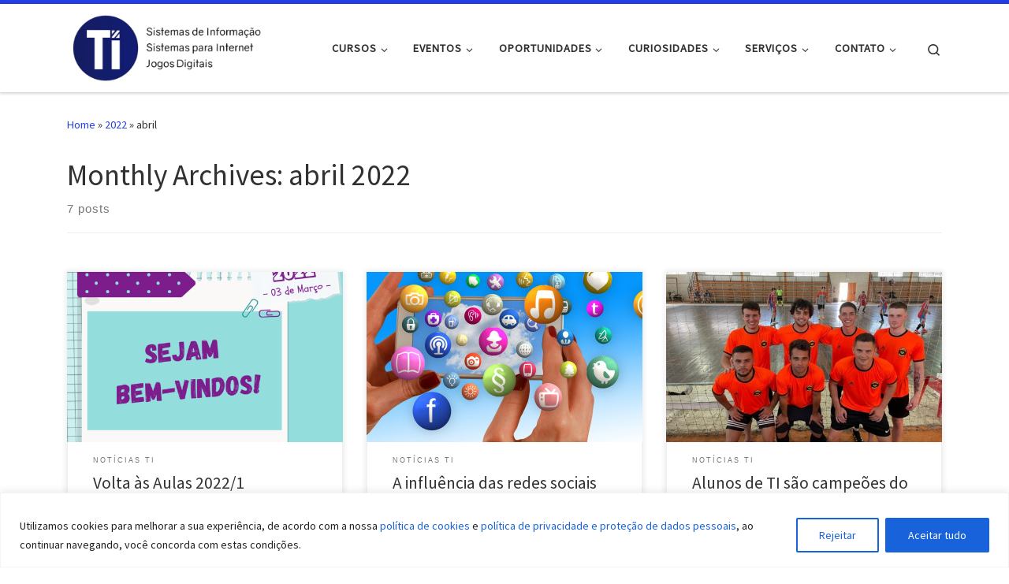

--- FILE ---
content_type: text/html; charset=UTF-8
request_url: https://ti.faccat.br/2022/04/
body_size: 129533
content:
<!DOCTYPE html>
<!--[if IE 7]>
<html class="ie ie7" lang="pt-BR">
<![endif]-->
<!--[if IE 8]>
<html class="ie ie8" lang="pt-BR">
<![endif]-->
<!--[if !(IE 7) | !(IE 8)  ]><!-->
<html lang="pt-BR" class="no-js">
<!--<![endif]-->
  <head>
  <meta charset="UTF-8" />
  <meta http-equiv="X-UA-Compatible" content="IE=EDGE" />
  <meta name="viewport" content="width=device-width, initial-scale=1.0" />
  <link rel="profile"  href="https://gmpg.org/xfn/11" />
  <link rel="pingback" href="https://ti.faccat.br/xmlrpc.php" />
<script>(function(html){html.className = html.className.replace(/\bno-js\b/,'js')})(document.documentElement);</script>
<title>abril 2022 &#8211; FACCAT &#8211; Informática</title>
<meta name='robots' content='max-image-preview:large' />
	<style>img:is([sizes="auto" i], [sizes^="auto," i]) { contain-intrinsic-size: 3000px 1500px }</style>
	<link rel="alternate" type="application/rss+xml" title="Feed para FACCAT - Informática &raquo;" href="https://ti.faccat.br/feed/" />
<link rel="alternate" type="application/rss+xml" title="Feed de comentários para FACCAT - Informática &raquo;" href="https://ti.faccat.br/comments/feed/" />
<script>
window._wpemojiSettings = {"baseUrl":"https:\/\/s.w.org\/images\/core\/emoji\/16.0.1\/72x72\/","ext":".png","svgUrl":"https:\/\/s.w.org\/images\/core\/emoji\/16.0.1\/svg\/","svgExt":".svg","source":{"concatemoji":"https:\/\/ti.faccat.br\/wp-includes\/js\/wp-emoji-release.min.js?ver=6.8.3"}};
/*! This file is auto-generated */
!function(s,n){var o,i,e;function c(e){try{var t={supportTests:e,timestamp:(new Date).valueOf()};sessionStorage.setItem(o,JSON.stringify(t))}catch(e){}}function p(e,t,n){e.clearRect(0,0,e.canvas.width,e.canvas.height),e.fillText(t,0,0);var t=new Uint32Array(e.getImageData(0,0,e.canvas.width,e.canvas.height).data),a=(e.clearRect(0,0,e.canvas.width,e.canvas.height),e.fillText(n,0,0),new Uint32Array(e.getImageData(0,0,e.canvas.width,e.canvas.height).data));return t.every(function(e,t){return e===a[t]})}function u(e,t){e.clearRect(0,0,e.canvas.width,e.canvas.height),e.fillText(t,0,0);for(var n=e.getImageData(16,16,1,1),a=0;a<n.data.length;a++)if(0!==n.data[a])return!1;return!0}function f(e,t,n,a){switch(t){case"flag":return n(e,"\ud83c\udff3\ufe0f\u200d\u26a7\ufe0f","\ud83c\udff3\ufe0f\u200b\u26a7\ufe0f")?!1:!n(e,"\ud83c\udde8\ud83c\uddf6","\ud83c\udde8\u200b\ud83c\uddf6")&&!n(e,"\ud83c\udff4\udb40\udc67\udb40\udc62\udb40\udc65\udb40\udc6e\udb40\udc67\udb40\udc7f","\ud83c\udff4\u200b\udb40\udc67\u200b\udb40\udc62\u200b\udb40\udc65\u200b\udb40\udc6e\u200b\udb40\udc67\u200b\udb40\udc7f");case"emoji":return!a(e,"\ud83e\udedf")}return!1}function g(e,t,n,a){var r="undefined"!=typeof WorkerGlobalScope&&self instanceof WorkerGlobalScope?new OffscreenCanvas(300,150):s.createElement("canvas"),o=r.getContext("2d",{willReadFrequently:!0}),i=(o.textBaseline="top",o.font="600 32px Arial",{});return e.forEach(function(e){i[e]=t(o,e,n,a)}),i}function t(e){var t=s.createElement("script");t.src=e,t.defer=!0,s.head.appendChild(t)}"undefined"!=typeof Promise&&(o="wpEmojiSettingsSupports",i=["flag","emoji"],n.supports={everything:!0,everythingExceptFlag:!0},e=new Promise(function(e){s.addEventListener("DOMContentLoaded",e,{once:!0})}),new Promise(function(t){var n=function(){try{var e=JSON.parse(sessionStorage.getItem(o));if("object"==typeof e&&"number"==typeof e.timestamp&&(new Date).valueOf()<e.timestamp+604800&&"object"==typeof e.supportTests)return e.supportTests}catch(e){}return null}();if(!n){if("undefined"!=typeof Worker&&"undefined"!=typeof OffscreenCanvas&&"undefined"!=typeof URL&&URL.createObjectURL&&"undefined"!=typeof Blob)try{var e="postMessage("+g.toString()+"("+[JSON.stringify(i),f.toString(),p.toString(),u.toString()].join(",")+"));",a=new Blob([e],{type:"text/javascript"}),r=new Worker(URL.createObjectURL(a),{name:"wpTestEmojiSupports"});return void(r.onmessage=function(e){c(n=e.data),r.terminate(),t(n)})}catch(e){}c(n=g(i,f,p,u))}t(n)}).then(function(e){for(var t in e)n.supports[t]=e[t],n.supports.everything=n.supports.everything&&n.supports[t],"flag"!==t&&(n.supports.everythingExceptFlag=n.supports.everythingExceptFlag&&n.supports[t]);n.supports.everythingExceptFlag=n.supports.everythingExceptFlag&&!n.supports.flag,n.DOMReady=!1,n.readyCallback=function(){n.DOMReady=!0}}).then(function(){return e}).then(function(){var e;n.supports.everything||(n.readyCallback(),(e=n.source||{}).concatemoji?t(e.concatemoji):e.wpemoji&&e.twemoji&&(t(e.twemoji),t(e.wpemoji)))}))}((window,document),window._wpemojiSettings);
</script>
<style id='wp-emoji-styles-inline-css'>

	img.wp-smiley, img.emoji {
		display: inline !important;
		border: none !important;
		box-shadow: none !important;
		height: 1em !important;
		width: 1em !important;
		margin: 0 0.07em !important;
		vertical-align: -0.1em !important;
		background: none !important;
		padding: 0 !important;
	}
</style>
<link rel='stylesheet' id='wp-block-library-css' href='https://ti.faccat.br/wp-includes/css/dist/block-library/style.min.css?ver=6.8.3' media='all' />
<style id='classic-theme-styles-inline-css'>
/*! This file is auto-generated */
.wp-block-button__link{color:#fff;background-color:#32373c;border-radius:9999px;box-shadow:none;text-decoration:none;padding:calc(.667em + 2px) calc(1.333em + 2px);font-size:1.125em}.wp-block-file__button{background:#32373c;color:#fff;text-decoration:none}
</style>
<style id='global-styles-inline-css'>
:root{--wp--preset--aspect-ratio--square: 1;--wp--preset--aspect-ratio--4-3: 4/3;--wp--preset--aspect-ratio--3-4: 3/4;--wp--preset--aspect-ratio--3-2: 3/2;--wp--preset--aspect-ratio--2-3: 2/3;--wp--preset--aspect-ratio--16-9: 16/9;--wp--preset--aspect-ratio--9-16: 9/16;--wp--preset--color--black: #000000;--wp--preset--color--cyan-bluish-gray: #abb8c3;--wp--preset--color--white: #ffffff;--wp--preset--color--pale-pink: #f78da7;--wp--preset--color--vivid-red: #cf2e2e;--wp--preset--color--luminous-vivid-orange: #ff6900;--wp--preset--color--luminous-vivid-amber: #fcb900;--wp--preset--color--light-green-cyan: #7bdcb5;--wp--preset--color--vivid-green-cyan: #00d084;--wp--preset--color--pale-cyan-blue: #8ed1fc;--wp--preset--color--vivid-cyan-blue: #0693e3;--wp--preset--color--vivid-purple: #9b51e0;--wp--preset--gradient--vivid-cyan-blue-to-vivid-purple: linear-gradient(135deg,rgba(6,147,227,1) 0%,rgb(155,81,224) 100%);--wp--preset--gradient--light-green-cyan-to-vivid-green-cyan: linear-gradient(135deg,rgb(122,220,180) 0%,rgb(0,208,130) 100%);--wp--preset--gradient--luminous-vivid-amber-to-luminous-vivid-orange: linear-gradient(135deg,rgba(252,185,0,1) 0%,rgba(255,105,0,1) 100%);--wp--preset--gradient--luminous-vivid-orange-to-vivid-red: linear-gradient(135deg,rgba(255,105,0,1) 0%,rgb(207,46,46) 100%);--wp--preset--gradient--very-light-gray-to-cyan-bluish-gray: linear-gradient(135deg,rgb(238,238,238) 0%,rgb(169,184,195) 100%);--wp--preset--gradient--cool-to-warm-spectrum: linear-gradient(135deg,rgb(74,234,220) 0%,rgb(151,120,209) 20%,rgb(207,42,186) 40%,rgb(238,44,130) 60%,rgb(251,105,98) 80%,rgb(254,248,76) 100%);--wp--preset--gradient--blush-light-purple: linear-gradient(135deg,rgb(255,206,236) 0%,rgb(152,150,240) 100%);--wp--preset--gradient--blush-bordeaux: linear-gradient(135deg,rgb(254,205,165) 0%,rgb(254,45,45) 50%,rgb(107,0,62) 100%);--wp--preset--gradient--luminous-dusk: linear-gradient(135deg,rgb(255,203,112) 0%,rgb(199,81,192) 50%,rgb(65,88,208) 100%);--wp--preset--gradient--pale-ocean: linear-gradient(135deg,rgb(255,245,203) 0%,rgb(182,227,212) 50%,rgb(51,167,181) 100%);--wp--preset--gradient--electric-grass: linear-gradient(135deg,rgb(202,248,128) 0%,rgb(113,206,126) 100%);--wp--preset--gradient--midnight: linear-gradient(135deg,rgb(2,3,129) 0%,rgb(40,116,252) 100%);--wp--preset--font-size--small: 13px;--wp--preset--font-size--medium: 20px;--wp--preset--font-size--large: 36px;--wp--preset--font-size--x-large: 42px;--wp--preset--spacing--20: 0.44rem;--wp--preset--spacing--30: 0.67rem;--wp--preset--spacing--40: 1rem;--wp--preset--spacing--50: 1.5rem;--wp--preset--spacing--60: 2.25rem;--wp--preset--spacing--70: 3.38rem;--wp--preset--spacing--80: 5.06rem;--wp--preset--shadow--natural: 6px 6px 9px rgba(0, 0, 0, 0.2);--wp--preset--shadow--deep: 12px 12px 50px rgba(0, 0, 0, 0.4);--wp--preset--shadow--sharp: 6px 6px 0px rgba(0, 0, 0, 0.2);--wp--preset--shadow--outlined: 6px 6px 0px -3px rgba(255, 255, 255, 1), 6px 6px rgba(0, 0, 0, 1);--wp--preset--shadow--crisp: 6px 6px 0px rgba(0, 0, 0, 1);}:where(.is-layout-flex){gap: 0.5em;}:where(.is-layout-grid){gap: 0.5em;}body .is-layout-flex{display: flex;}.is-layout-flex{flex-wrap: wrap;align-items: center;}.is-layout-flex > :is(*, div){margin: 0;}body .is-layout-grid{display: grid;}.is-layout-grid > :is(*, div){margin: 0;}:where(.wp-block-columns.is-layout-flex){gap: 2em;}:where(.wp-block-columns.is-layout-grid){gap: 2em;}:where(.wp-block-post-template.is-layout-flex){gap: 1.25em;}:where(.wp-block-post-template.is-layout-grid){gap: 1.25em;}.has-black-color{color: var(--wp--preset--color--black) !important;}.has-cyan-bluish-gray-color{color: var(--wp--preset--color--cyan-bluish-gray) !important;}.has-white-color{color: var(--wp--preset--color--white) !important;}.has-pale-pink-color{color: var(--wp--preset--color--pale-pink) !important;}.has-vivid-red-color{color: var(--wp--preset--color--vivid-red) !important;}.has-luminous-vivid-orange-color{color: var(--wp--preset--color--luminous-vivid-orange) !important;}.has-luminous-vivid-amber-color{color: var(--wp--preset--color--luminous-vivid-amber) !important;}.has-light-green-cyan-color{color: var(--wp--preset--color--light-green-cyan) !important;}.has-vivid-green-cyan-color{color: var(--wp--preset--color--vivid-green-cyan) !important;}.has-pale-cyan-blue-color{color: var(--wp--preset--color--pale-cyan-blue) !important;}.has-vivid-cyan-blue-color{color: var(--wp--preset--color--vivid-cyan-blue) !important;}.has-vivid-purple-color{color: var(--wp--preset--color--vivid-purple) !important;}.has-black-background-color{background-color: var(--wp--preset--color--black) !important;}.has-cyan-bluish-gray-background-color{background-color: var(--wp--preset--color--cyan-bluish-gray) !important;}.has-white-background-color{background-color: var(--wp--preset--color--white) !important;}.has-pale-pink-background-color{background-color: var(--wp--preset--color--pale-pink) !important;}.has-vivid-red-background-color{background-color: var(--wp--preset--color--vivid-red) !important;}.has-luminous-vivid-orange-background-color{background-color: var(--wp--preset--color--luminous-vivid-orange) !important;}.has-luminous-vivid-amber-background-color{background-color: var(--wp--preset--color--luminous-vivid-amber) !important;}.has-light-green-cyan-background-color{background-color: var(--wp--preset--color--light-green-cyan) !important;}.has-vivid-green-cyan-background-color{background-color: var(--wp--preset--color--vivid-green-cyan) !important;}.has-pale-cyan-blue-background-color{background-color: var(--wp--preset--color--pale-cyan-blue) !important;}.has-vivid-cyan-blue-background-color{background-color: var(--wp--preset--color--vivid-cyan-blue) !important;}.has-vivid-purple-background-color{background-color: var(--wp--preset--color--vivid-purple) !important;}.has-black-border-color{border-color: var(--wp--preset--color--black) !important;}.has-cyan-bluish-gray-border-color{border-color: var(--wp--preset--color--cyan-bluish-gray) !important;}.has-white-border-color{border-color: var(--wp--preset--color--white) !important;}.has-pale-pink-border-color{border-color: var(--wp--preset--color--pale-pink) !important;}.has-vivid-red-border-color{border-color: var(--wp--preset--color--vivid-red) !important;}.has-luminous-vivid-orange-border-color{border-color: var(--wp--preset--color--luminous-vivid-orange) !important;}.has-luminous-vivid-amber-border-color{border-color: var(--wp--preset--color--luminous-vivid-amber) !important;}.has-light-green-cyan-border-color{border-color: var(--wp--preset--color--light-green-cyan) !important;}.has-vivid-green-cyan-border-color{border-color: var(--wp--preset--color--vivid-green-cyan) !important;}.has-pale-cyan-blue-border-color{border-color: var(--wp--preset--color--pale-cyan-blue) !important;}.has-vivid-cyan-blue-border-color{border-color: var(--wp--preset--color--vivid-cyan-blue) !important;}.has-vivid-purple-border-color{border-color: var(--wp--preset--color--vivid-purple) !important;}.has-vivid-cyan-blue-to-vivid-purple-gradient-background{background: var(--wp--preset--gradient--vivid-cyan-blue-to-vivid-purple) !important;}.has-light-green-cyan-to-vivid-green-cyan-gradient-background{background: var(--wp--preset--gradient--light-green-cyan-to-vivid-green-cyan) !important;}.has-luminous-vivid-amber-to-luminous-vivid-orange-gradient-background{background: var(--wp--preset--gradient--luminous-vivid-amber-to-luminous-vivid-orange) !important;}.has-luminous-vivid-orange-to-vivid-red-gradient-background{background: var(--wp--preset--gradient--luminous-vivid-orange-to-vivid-red) !important;}.has-very-light-gray-to-cyan-bluish-gray-gradient-background{background: var(--wp--preset--gradient--very-light-gray-to-cyan-bluish-gray) !important;}.has-cool-to-warm-spectrum-gradient-background{background: var(--wp--preset--gradient--cool-to-warm-spectrum) !important;}.has-blush-light-purple-gradient-background{background: var(--wp--preset--gradient--blush-light-purple) !important;}.has-blush-bordeaux-gradient-background{background: var(--wp--preset--gradient--blush-bordeaux) !important;}.has-luminous-dusk-gradient-background{background: var(--wp--preset--gradient--luminous-dusk) !important;}.has-pale-ocean-gradient-background{background: var(--wp--preset--gradient--pale-ocean) !important;}.has-electric-grass-gradient-background{background: var(--wp--preset--gradient--electric-grass) !important;}.has-midnight-gradient-background{background: var(--wp--preset--gradient--midnight) !important;}.has-small-font-size{font-size: var(--wp--preset--font-size--small) !important;}.has-medium-font-size{font-size: var(--wp--preset--font-size--medium) !important;}.has-large-font-size{font-size: var(--wp--preset--font-size--large) !important;}.has-x-large-font-size{font-size: var(--wp--preset--font-size--x-large) !important;}
:where(.wp-block-post-template.is-layout-flex){gap: 1.25em;}:where(.wp-block-post-template.is-layout-grid){gap: 1.25em;}
:where(.wp-block-columns.is-layout-flex){gap: 2em;}:where(.wp-block-columns.is-layout-grid){gap: 2em;}
:root :where(.wp-block-pullquote){font-size: 1.5em;line-height: 1.6;}
</style>
<link rel='stylesheet' id='customizr-main-css' href='https://ti.faccat.br/wp-content/themes/customizr/assets/front/css/style.min.css?ver=4.4.24' media='all' />
<style id='customizr-main-inline-css'>
::-moz-selection{background-color:#253fe8}::selection{background-color:#253fe8}a,.btn-skin:active,.btn-skin:focus,.btn-skin:hover,.btn-skin.inverted,.grid-container__classic .post-type__icon,.post-type__icon:hover .icn-format,.grid-container__classic .post-type__icon:hover .icn-format,[class*='grid-container__'] .entry-title a.czr-title:hover,input[type=checkbox]:checked::before{color:#253fe8}.czr-css-loader > div ,.btn-skin,.btn-skin:active,.btn-skin:focus,.btn-skin:hover,.btn-skin-h-dark,.btn-skin-h-dark.inverted:active,.btn-skin-h-dark.inverted:focus,.btn-skin-h-dark.inverted:hover{border-color:#253fe8}.tc-header.border-top{border-top-color:#253fe8}[class*='grid-container__'] .entry-title a:hover::after,.grid-container__classic .post-type__icon,.btn-skin,.btn-skin.inverted:active,.btn-skin.inverted:focus,.btn-skin.inverted:hover,.btn-skin-h-dark,.btn-skin-h-dark.inverted:active,.btn-skin-h-dark.inverted:focus,.btn-skin-h-dark.inverted:hover,.sidebar .widget-title::after,input[type=radio]:checked::before{background-color:#253fe8}.btn-skin-light:active,.btn-skin-light:focus,.btn-skin-light:hover,.btn-skin-light.inverted{color:#6a7cef}input:not([type='submit']):not([type='button']):not([type='number']):not([type='checkbox']):not([type='radio']):focus,textarea:focus,.btn-skin-light,.btn-skin-light.inverted,.btn-skin-light:active,.btn-skin-light:focus,.btn-skin-light:hover,.btn-skin-light.inverted:active,.btn-skin-light.inverted:focus,.btn-skin-light.inverted:hover{border-color:#6a7cef}.btn-skin-light,.btn-skin-light.inverted:active,.btn-skin-light.inverted:focus,.btn-skin-light.inverted:hover{background-color:#6a7cef}.btn-skin-lightest:active,.btn-skin-lightest:focus,.btn-skin-lightest:hover,.btn-skin-lightest.inverted{color:#8190f2}.btn-skin-lightest,.btn-skin-lightest.inverted,.btn-skin-lightest:active,.btn-skin-lightest:focus,.btn-skin-lightest:hover,.btn-skin-lightest.inverted:active,.btn-skin-lightest.inverted:focus,.btn-skin-lightest.inverted:hover{border-color:#8190f2}.btn-skin-lightest,.btn-skin-lightest.inverted:active,.btn-skin-lightest.inverted:focus,.btn-skin-lightest.inverted:hover{background-color:#8190f2}.pagination,a:hover,a:focus,a:active,.btn-skin-dark:active,.btn-skin-dark:focus,.btn-skin-dark:hover,.btn-skin-dark.inverted,.btn-skin-dark-oh:active,.btn-skin-dark-oh:focus,.btn-skin-dark-oh:hover,.post-info a:not(.btn):hover,.grid-container__classic .post-type__icon .icn-format,[class*='grid-container__'] .hover .entry-title a,.widget-area a:not(.btn):hover,a.czr-format-link:hover,.format-link.hover a.czr-format-link,button[type=submit]:hover,button[type=submit]:active,button[type=submit]:focus,input[type=submit]:hover,input[type=submit]:active,input[type=submit]:focus,.tabs .nav-link:hover,.tabs .nav-link.active,.tabs .nav-link.active:hover,.tabs .nav-link.active:focus{color:#142abc}.grid-container__classic.tc-grid-border .grid__item,.btn-skin-dark,.btn-skin-dark.inverted,button[type=submit],input[type=submit],.btn-skin-dark:active,.btn-skin-dark:focus,.btn-skin-dark:hover,.btn-skin-dark.inverted:active,.btn-skin-dark.inverted:focus,.btn-skin-dark.inverted:hover,.btn-skin-h-dark:active,.btn-skin-h-dark:focus,.btn-skin-h-dark:hover,.btn-skin-h-dark.inverted,.btn-skin-h-dark.inverted,.btn-skin-h-dark.inverted,.btn-skin-dark-oh:active,.btn-skin-dark-oh:focus,.btn-skin-dark-oh:hover,.btn-skin-dark-oh.inverted:active,.btn-skin-dark-oh.inverted:focus,.btn-skin-dark-oh.inverted:hover,button[type=submit]:hover,button[type=submit]:active,button[type=submit]:focus,input[type=submit]:hover,input[type=submit]:active,input[type=submit]:focus{border-color:#142abc}.btn-skin-dark,.btn-skin-dark.inverted:active,.btn-skin-dark.inverted:focus,.btn-skin-dark.inverted:hover,.btn-skin-h-dark:active,.btn-skin-h-dark:focus,.btn-skin-h-dark:hover,.btn-skin-h-dark.inverted,.btn-skin-h-dark.inverted,.btn-skin-h-dark.inverted,.btn-skin-dark-oh.inverted:active,.btn-skin-dark-oh.inverted:focus,.btn-skin-dark-oh.inverted:hover,.grid-container__classic .post-type__icon:hover,button[type=submit],input[type=submit],.czr-link-hover-underline .widgets-list-layout-links a:not(.btn)::before,.czr-link-hover-underline .widget_archive a:not(.btn)::before,.czr-link-hover-underline .widget_nav_menu a:not(.btn)::before,.czr-link-hover-underline .widget_rss ul a:not(.btn)::before,.czr-link-hover-underline .widget_recent_entries a:not(.btn)::before,.czr-link-hover-underline .widget_categories a:not(.btn)::before,.czr-link-hover-underline .widget_meta a:not(.btn)::before,.czr-link-hover-underline .widget_recent_comments a:not(.btn)::before,.czr-link-hover-underline .widget_pages a:not(.btn)::before,.czr-link-hover-underline .widget_calendar a:not(.btn)::before,[class*='grid-container__'] .hover .entry-title a::after,a.czr-format-link::before,.comment-author a::before,.comment-link::before,.tabs .nav-link.active::before{background-color:#142abc}.btn-skin-dark-shaded:active,.btn-skin-dark-shaded:focus,.btn-skin-dark-shaded:hover,.btn-skin-dark-shaded.inverted{background-color:rgba(20,42,188,0.2)}.btn-skin-dark-shaded,.btn-skin-dark-shaded.inverted:active,.btn-skin-dark-shaded.inverted:focus,.btn-skin-dark-shaded.inverted:hover{background-color:rgba(20,42,188,0.8)}
.tc-header.border-top { border-top-width: 5px; border-top-style: solid }
.grid-container__classic .czr__r-wGOC::before{padding-top:61.803398%}

@media (min-width: 768px) {.grid-container__classic .czr__r-wGOC::before{padding-top:40%}}

#czr-push-footer { display: none; visibility: hidden; }
        .czr-sticky-footer #czr-push-footer.sticky-footer-enabled { display: block; }
        
</style>
<script id="cookie-law-info-js-extra">
var _ckyConfig = {"_ipData":[],"_assetsURL":"https:\/\/ti.faccat.br\/wp-content\/plugins\/cookie-law-info\/lite\/frontend\/images\/","_publicURL":"https:\/\/ti.faccat.br","_expiry":"365","_categories":[{"name":"Necess\u00e1rio","slug":"necessary","isNecessary":true,"ccpaDoNotSell":true,"cookies":[],"active":true,"defaultConsent":{"gdpr":true,"ccpa":true}},{"name":"Funcional","slug":"functional","isNecessary":false,"ccpaDoNotSell":true,"cookies":[],"active":true,"defaultConsent":{"gdpr":false,"ccpa":false}},{"name":"Anal\u00edticos","slug":"analytics","isNecessary":false,"ccpaDoNotSell":true,"cookies":[],"active":true,"defaultConsent":{"gdpr":false,"ccpa":false}},{"name":"Desempenho","slug":"performance","isNecessary":false,"ccpaDoNotSell":true,"cookies":[],"active":true,"defaultConsent":{"gdpr":false,"ccpa":false}},{"name":"An\u00fancio","slug":"advertisement","isNecessary":false,"ccpaDoNotSell":true,"cookies":[],"active":true,"defaultConsent":{"gdpr":false,"ccpa":false}}],"_activeLaw":"gdpr","_rootDomain":"","_block":"1","_showBanner":"1","_bannerConfig":{"settings":{"type":"banner","preferenceCenterType":"popup","position":"bottom","applicableLaw":"gdpr"},"behaviours":{"reloadBannerOnAccept":false,"loadAnalyticsByDefault":false,"animations":{"onLoad":"animate","onHide":"sticky"}},"config":{"revisitConsent":{"status":false,"tag":"revisit-consent","position":"bottom-left","meta":{"url":"#"},"styles":{"background-color":"#0056A7"},"elements":{"title":{"type":"text","tag":"revisit-consent-title","status":true,"styles":{"color":"#0056a7"}}}},"preferenceCenter":{"toggle":{"status":true,"tag":"detail-category-toggle","type":"toggle","states":{"active":{"styles":{"background-color":"#1863DC"}},"inactive":{"styles":{"background-color":"#D0D5D2"}}}}},"categoryPreview":{"status":false,"toggle":{"status":true,"tag":"detail-category-preview-toggle","type":"toggle","states":{"active":{"styles":{"background-color":"#1863DC"}},"inactive":{"styles":{"background-color":"#D0D5D2"}}}}},"videoPlaceholder":{"status":true,"styles":{"background-color":"#000000","border-color":"#000000","color":"#ffffff"}},"readMore":{"status":false,"tag":"readmore-button","type":"link","meta":{"noFollow":true,"newTab":true},"styles":{"color":"#1863DC","background-color":"transparent","border-color":"transparent"}},"showMore":{"status":true,"tag":"show-desc-button","type":"button","styles":{"color":"#1863DC"}},"showLess":{"status":true,"tag":"hide-desc-button","type":"button","styles":{"color":"#1863DC"}},"alwaysActive":{"status":true,"tag":"always-active","styles":{"color":"#008000"}},"manualLinks":{"status":true,"tag":"manual-links","type":"link","styles":{"color":"#1863DC"}},"auditTable":{"status":false},"optOption":{"status":true,"toggle":{"status":true,"tag":"optout-option-toggle","type":"toggle","states":{"active":{"styles":{"background-color":"#1863dc"}},"inactive":{"styles":{"background-color":"#FFFFFF"}}}}}}},"_version":"3.3.6","_logConsent":"1","_tags":[{"tag":"accept-button","styles":{"color":"#FFFFFF","background-color":"#1863DC","border-color":"#1863DC"}},{"tag":"reject-button","styles":{"color":"#1863DC","background-color":"transparent","border-color":"#1863DC"}},{"tag":"settings-button","styles":{"color":"#1863DC","background-color":"transparent","border-color":"#1863DC"}},{"tag":"readmore-button","styles":{"color":"#1863DC","background-color":"transparent","border-color":"transparent"}},{"tag":"donotsell-button","styles":{"color":"#1863DC","background-color":"transparent","border-color":"transparent"}},{"tag":"show-desc-button","styles":{"color":"#1863DC"}},{"tag":"hide-desc-button","styles":{"color":"#1863DC"}},{"tag":"cky-always-active","styles":[]},{"tag":"cky-link","styles":[]},{"tag":"accept-button","styles":{"color":"#FFFFFF","background-color":"#1863DC","border-color":"#1863DC"}},{"tag":"revisit-consent","styles":{"background-color":"#0056A7"}}],"_shortCodes":[{"key":"cky_readmore","content":"<a href=\"#\" class=\"cky-policy\" aria-label=\"Pol\u00edtica de Cookies\" target=\"_blank\" rel=\"noopener\" data-cky-tag=\"readmore-button\">Pol\u00edtica de Cookies<\/a>","tag":"readmore-button","status":false,"attributes":{"rel":"nofollow","target":"_blank"}},{"key":"cky_show_desc","content":"<button class=\"cky-show-desc-btn\" data-cky-tag=\"show-desc-button\" aria-label=\"Mostrar mais\">Mostrar mais<\/button>","tag":"show-desc-button","status":true,"attributes":[]},{"key":"cky_hide_desc","content":"<button class=\"cky-show-desc-btn\" data-cky-tag=\"hide-desc-button\" aria-label=\"Mostrar menos\">Mostrar menos<\/button>","tag":"hide-desc-button","status":true,"attributes":[]},{"key":"cky_optout_show_desc","content":"[cky_optout_show_desc]","tag":"optout-show-desc-button","status":true,"attributes":[]},{"key":"cky_optout_hide_desc","content":"[cky_optout_hide_desc]","tag":"optout-hide-desc-button","status":true,"attributes":[]},{"key":"cky_category_toggle_label","content":"[cky_{{status}}_category_label] [cky_preference_{{category_slug}}_title]","tag":"","status":true,"attributes":[]},{"key":"cky_enable_category_label","content":"Habilitar","tag":"","status":true,"attributes":[]},{"key":"cky_disable_category_label","content":"Desabilitar","tag":"","status":true,"attributes":[]},{"key":"cky_video_placeholder","content":"<div class=\"video-placeholder-normal\" data-cky-tag=\"video-placeholder\" id=\"[UNIQUEID]\"><p class=\"video-placeholder-text-normal\" data-cky-tag=\"placeholder-title\">Por favor, aceite o consentimento do cookie<\/p><\/div>","tag":"","status":true,"attributes":[]},{"key":"cky_enable_optout_label","content":"Habilitar","tag":"","status":true,"attributes":[]},{"key":"cky_disable_optout_label","content":"Desabilitar","tag":"","status":true,"attributes":[]},{"key":"cky_optout_toggle_label","content":"[cky_{{status}}_optout_label] [cky_optout_option_title]","tag":"","status":true,"attributes":[]},{"key":"cky_optout_option_title","content":"N\u00e3o venda ou compartilhe minhas informa\u00e7\u00f5es pessoais","tag":"","status":true,"attributes":[]},{"key":"cky_optout_close_label","content":"Fechar","tag":"","status":true,"attributes":[]},{"key":"cky_preference_close_label","content":"Fechar","tag":"","status":true,"attributes":[]}],"_rtl":"","_language":"pt-br","_providersToBlock":[]};
var _ckyStyles = {"css":".cky-overlay{background: #000000; opacity: 0.4; position: fixed; top: 0; left: 0; width: 100%; height: 100%; z-index: 99999999;}.cky-hide{display: none;}.cky-btn-revisit-wrapper{display: flex; align-items: center; justify-content: center; background: #0056a7; width: 45px; height: 45px; border-radius: 50%; position: fixed; z-index: 999999; cursor: pointer;}.cky-revisit-bottom-left{bottom: 15px; left: 15px;}.cky-revisit-bottom-right{bottom: 15px; right: 15px;}.cky-btn-revisit-wrapper .cky-btn-revisit{display: flex; align-items: center; justify-content: center; background: none; border: none; cursor: pointer; position: relative; margin: 0; padding: 0;}.cky-btn-revisit-wrapper .cky-btn-revisit img{max-width: fit-content; margin: 0; height: 30px; width: 30px;}.cky-revisit-bottom-left:hover::before{content: attr(data-tooltip); position: absolute; background: #4e4b66; color: #ffffff; left: calc(100% + 7px); font-size: 12px; line-height: 16px; width: max-content; padding: 4px 8px; border-radius: 4px;}.cky-revisit-bottom-left:hover::after{position: absolute; content: \"\"; border: 5px solid transparent; left: calc(100% + 2px); border-left-width: 0; border-right-color: #4e4b66;}.cky-revisit-bottom-right:hover::before{content: attr(data-tooltip); position: absolute; background: #4e4b66; color: #ffffff; right: calc(100% + 7px); font-size: 12px; line-height: 16px; width: max-content; padding: 4px 8px; border-radius: 4px;}.cky-revisit-bottom-right:hover::after{position: absolute; content: \"\"; border: 5px solid transparent; right: calc(100% + 2px); border-right-width: 0; border-left-color: #4e4b66;}.cky-revisit-hide{display: none;}.cky-consent-container{position: fixed; width: 100%; box-sizing: border-box; z-index: 9999999;}.cky-consent-container .cky-consent-bar{background: #ffffff; border: 1px solid; padding: 16.5px 24px; box-shadow: 0 -1px 10px 0 #acabab4d;}.cky-banner-bottom{bottom: 0; left: 0;}.cky-banner-top{top: 0; left: 0;}.cky-custom-brand-logo-wrapper .cky-custom-brand-logo{width: 100px; height: auto; margin: 0 0 12px 0;}.cky-notice .cky-title{color: #212121; font-weight: 700; font-size: 18px; line-height: 24px; margin: 0 0 12px 0;}.cky-notice-group{display: flex; justify-content: space-between; align-items: center; font-size: 14px; line-height: 24px; font-weight: 400;}.cky-notice-des *,.cky-preference-content-wrapper *,.cky-accordion-header-des *,.cky-gpc-wrapper .cky-gpc-desc *{font-size: 14px;}.cky-notice-des{color: #212121; font-size: 14px; line-height: 24px; font-weight: 400;}.cky-notice-des img{height: 25px; width: 25px;}.cky-consent-bar .cky-notice-des p,.cky-gpc-wrapper .cky-gpc-desc p,.cky-preference-body-wrapper .cky-preference-content-wrapper p,.cky-accordion-header-wrapper .cky-accordion-header-des p,.cky-cookie-des-table li div:last-child p{color: inherit; margin-top: 0; overflow-wrap: break-word;}.cky-notice-des P:last-child,.cky-preference-content-wrapper p:last-child,.cky-cookie-des-table li div:last-child p:last-child,.cky-gpc-wrapper .cky-gpc-desc p:last-child{margin-bottom: 0;}.cky-notice-des a.cky-policy,.cky-notice-des button.cky-policy{font-size: 14px; color: #1863dc; white-space: nowrap; cursor: pointer; background: transparent; border: 1px solid; text-decoration: underline;}.cky-notice-des button.cky-policy{padding: 0;}.cky-notice-des a.cky-policy:focus-visible,.cky-notice-des button.cky-policy:focus-visible,.cky-preference-content-wrapper .cky-show-desc-btn:focus-visible,.cky-accordion-header .cky-accordion-btn:focus-visible,.cky-preference-header .cky-btn-close:focus-visible,.cky-switch input[type=\"checkbox\"]:focus-visible,.cky-footer-wrapper a:focus-visible,.cky-btn:focus-visible{outline: 2px solid #1863dc; outline-offset: 2px;}.cky-btn:focus:not(:focus-visible),.cky-accordion-header .cky-accordion-btn:focus:not(:focus-visible),.cky-preference-content-wrapper .cky-show-desc-btn:focus:not(:focus-visible),.cky-btn-revisit-wrapper .cky-btn-revisit:focus:not(:focus-visible),.cky-preference-header .cky-btn-close:focus:not(:focus-visible),.cky-consent-bar .cky-banner-btn-close:focus:not(:focus-visible){outline: 0;}button.cky-show-desc-btn:not(:hover):not(:active){color: #1863dc; background: transparent;}button.cky-accordion-btn:not(:hover):not(:active),button.cky-banner-btn-close:not(:hover):not(:active),button.cky-btn-close:not(:hover):not(:active),button.cky-btn-revisit:not(:hover):not(:active){background: transparent;}.cky-consent-bar button:hover,.cky-modal.cky-modal-open button:hover,.cky-consent-bar button:focus,.cky-modal.cky-modal-open button:focus{text-decoration: none;}.cky-notice-btn-wrapper{display: flex; justify-content: center; align-items: center; margin-left: 15px;}.cky-notice-btn-wrapper .cky-btn{text-shadow: none; box-shadow: none;}.cky-btn{font-size: 14px; font-family: inherit; line-height: 24px; padding: 8px 27px; font-weight: 500; margin: 0 8px 0 0; border-radius: 2px; white-space: nowrap; cursor: pointer; text-align: center; text-transform: none; min-height: 0;}.cky-btn:hover{opacity: 0.8;}.cky-btn-customize{color: #1863dc; background: transparent; border: 2px solid #1863dc;}.cky-btn-reject{color: #1863dc; background: transparent; border: 2px solid #1863dc;}.cky-btn-accept{background: #1863dc; color: #ffffff; border: 2px solid #1863dc;}.cky-btn:last-child{margin-right: 0;}@media (max-width: 768px){.cky-notice-group{display: block;}.cky-notice-btn-wrapper{margin-left: 0;}.cky-notice-btn-wrapper .cky-btn{flex: auto; max-width: 100%; margin-top: 10px; white-space: unset;}}@media (max-width: 576px){.cky-notice-btn-wrapper{flex-direction: column;}.cky-custom-brand-logo-wrapper, .cky-notice .cky-title, .cky-notice-des, .cky-notice-btn-wrapper{padding: 0 28px;}.cky-consent-container .cky-consent-bar{padding: 16.5px 0;}.cky-notice-des{max-height: 40vh; overflow-y: scroll;}.cky-notice-btn-wrapper .cky-btn{width: 100%; padding: 8px; margin-right: 0;}.cky-notice-btn-wrapper .cky-btn-accept{order: 1;}.cky-notice-btn-wrapper .cky-btn-reject{order: 3;}.cky-notice-btn-wrapper .cky-btn-customize{order: 2;}}@media (max-width: 425px){.cky-custom-brand-logo-wrapper, .cky-notice .cky-title, .cky-notice-des, .cky-notice-btn-wrapper{padding: 0 24px;}.cky-notice-btn-wrapper{flex-direction: column;}.cky-btn{width: 100%; margin: 10px 0 0 0;}.cky-notice-btn-wrapper .cky-btn-customize{order: 2;}.cky-notice-btn-wrapper .cky-btn-reject{order: 3;}.cky-notice-btn-wrapper .cky-btn-accept{order: 1; margin-top: 16px;}}@media (max-width: 352px){.cky-notice .cky-title{font-size: 16px;}.cky-notice-des *{font-size: 12px;}.cky-notice-des, .cky-btn{font-size: 12px;}}.cky-modal.cky-modal-open{display: flex; visibility: visible; -webkit-transform: translate(-50%, -50%); -moz-transform: translate(-50%, -50%); -ms-transform: translate(-50%, -50%); -o-transform: translate(-50%, -50%); transform: translate(-50%, -50%); top: 50%; left: 50%; transition: all 1s ease;}.cky-modal{box-shadow: 0 32px 68px rgba(0, 0, 0, 0.3); margin: 0 auto; position: fixed; max-width: 100%; background: #ffffff; top: 50%; box-sizing: border-box; border-radius: 6px; z-index: 999999999; color: #212121; -webkit-transform: translate(-50%, 100%); -moz-transform: translate(-50%, 100%); -ms-transform: translate(-50%, 100%); -o-transform: translate(-50%, 100%); transform: translate(-50%, 100%); visibility: hidden; transition: all 0s ease;}.cky-preference-center{max-height: 79vh; overflow: hidden; width: 845px; overflow: hidden; flex: 1 1 0; display: flex; flex-direction: column; border-radius: 6px;}.cky-preference-header{display: flex; align-items: center; justify-content: space-between; padding: 22px 24px; border-bottom: 1px solid;}.cky-preference-header .cky-preference-title{font-size: 18px; font-weight: 700; line-height: 24px;}.cky-preference-header .cky-btn-close{margin: 0; cursor: pointer; vertical-align: middle; padding: 0; background: none; border: none; width: auto; height: auto; min-height: 0; line-height: 0; text-shadow: none; box-shadow: none;}.cky-preference-header .cky-btn-close img{margin: 0; height: 10px; width: 10px;}.cky-preference-body-wrapper{padding: 0 24px; flex: 1; overflow: auto; box-sizing: border-box;}.cky-preference-content-wrapper,.cky-gpc-wrapper .cky-gpc-desc{font-size: 14px; line-height: 24px; font-weight: 400; padding: 12px 0;}.cky-preference-content-wrapper{border-bottom: 1px solid;}.cky-preference-content-wrapper img{height: 25px; width: 25px;}.cky-preference-content-wrapper .cky-show-desc-btn{font-size: 14px; font-family: inherit; color: #1863dc; text-decoration: none; line-height: 24px; padding: 0; margin: 0; white-space: nowrap; cursor: pointer; background: transparent; border-color: transparent; text-transform: none; min-height: 0; text-shadow: none; box-shadow: none;}.cky-accordion-wrapper{margin-bottom: 10px;}.cky-accordion{border-bottom: 1px solid;}.cky-accordion:last-child{border-bottom: none;}.cky-accordion .cky-accordion-item{display: flex; margin-top: 10px;}.cky-accordion .cky-accordion-body{display: none;}.cky-accordion.cky-accordion-active .cky-accordion-body{display: block; padding: 0 22px; margin-bottom: 16px;}.cky-accordion-header-wrapper{cursor: pointer; width: 100%;}.cky-accordion-item .cky-accordion-header{display: flex; justify-content: space-between; align-items: center;}.cky-accordion-header .cky-accordion-btn{font-size: 16px; font-family: inherit; color: #212121; line-height: 24px; background: none; border: none; font-weight: 700; padding: 0; margin: 0; cursor: pointer; text-transform: none; min-height: 0; text-shadow: none; box-shadow: none;}.cky-accordion-header .cky-always-active{color: #008000; font-weight: 600; line-height: 24px; font-size: 14px;}.cky-accordion-header-des{font-size: 14px; line-height: 24px; margin: 10px 0 16px 0;}.cky-accordion-chevron{margin-right: 22px; position: relative; cursor: pointer;}.cky-accordion-chevron-hide{display: none;}.cky-accordion .cky-accordion-chevron i::before{content: \"\"; position: absolute; border-right: 1.4px solid; border-bottom: 1.4px solid; border-color: inherit; height: 6px; width: 6px; -webkit-transform: rotate(-45deg); -moz-transform: rotate(-45deg); -ms-transform: rotate(-45deg); -o-transform: rotate(-45deg); transform: rotate(-45deg); transition: all 0.2s ease-in-out; top: 8px;}.cky-accordion.cky-accordion-active .cky-accordion-chevron i::before{-webkit-transform: rotate(45deg); -moz-transform: rotate(45deg); -ms-transform: rotate(45deg); -o-transform: rotate(45deg); transform: rotate(45deg);}.cky-audit-table{background: #f4f4f4; border-radius: 6px;}.cky-audit-table .cky-empty-cookies-text{color: inherit; font-size: 12px; line-height: 24px; margin: 0; padding: 10px;}.cky-audit-table .cky-cookie-des-table{font-size: 12px; line-height: 24px; font-weight: normal; padding: 15px 10px; border-bottom: 1px solid; border-bottom-color: inherit; margin: 0;}.cky-audit-table .cky-cookie-des-table:last-child{border-bottom: none;}.cky-audit-table .cky-cookie-des-table li{list-style-type: none; display: flex; padding: 3px 0;}.cky-audit-table .cky-cookie-des-table li:first-child{padding-top: 0;}.cky-cookie-des-table li div:first-child{width: 100px; font-weight: 600; word-break: break-word; word-wrap: break-word;}.cky-cookie-des-table li div:last-child{flex: 1; word-break: break-word; word-wrap: break-word; margin-left: 8px;}.cky-footer-shadow{display: block; width: 100%; height: 40px; background: linear-gradient(180deg, rgba(255, 255, 255, 0) 0%, #ffffff 100%); position: absolute; bottom: calc(100% - 1px);}.cky-footer-wrapper{position: relative;}.cky-prefrence-btn-wrapper{display: flex; flex-wrap: wrap; align-items: center; justify-content: center; padding: 22px 24px; border-top: 1px solid;}.cky-prefrence-btn-wrapper .cky-btn{flex: auto; max-width: 100%; text-shadow: none; box-shadow: none;}.cky-btn-preferences{color: #1863dc; background: transparent; border: 2px solid #1863dc;}.cky-preference-header,.cky-preference-body-wrapper,.cky-preference-content-wrapper,.cky-accordion-wrapper,.cky-accordion,.cky-accordion-wrapper,.cky-footer-wrapper,.cky-prefrence-btn-wrapper{border-color: inherit;}@media (max-width: 845px){.cky-modal{max-width: calc(100% - 16px);}}@media (max-width: 576px){.cky-modal{max-width: 100%;}.cky-preference-center{max-height: 100vh;}.cky-prefrence-btn-wrapper{flex-direction: column;}.cky-accordion.cky-accordion-active .cky-accordion-body{padding-right: 0;}.cky-prefrence-btn-wrapper .cky-btn{width: 100%; margin: 10px 0 0 0;}.cky-prefrence-btn-wrapper .cky-btn-reject{order: 3;}.cky-prefrence-btn-wrapper .cky-btn-accept{order: 1; margin-top: 0;}.cky-prefrence-btn-wrapper .cky-btn-preferences{order: 2;}}@media (max-width: 425px){.cky-accordion-chevron{margin-right: 15px;}.cky-notice-btn-wrapper{margin-top: 0;}.cky-accordion.cky-accordion-active .cky-accordion-body{padding: 0 15px;}}@media (max-width: 352px){.cky-preference-header .cky-preference-title{font-size: 16px;}.cky-preference-header{padding: 16px 24px;}.cky-preference-content-wrapper *, .cky-accordion-header-des *{font-size: 12px;}.cky-preference-content-wrapper, .cky-preference-content-wrapper .cky-show-more, .cky-accordion-header .cky-always-active, .cky-accordion-header-des, .cky-preference-content-wrapper .cky-show-desc-btn, .cky-notice-des a.cky-policy{font-size: 12px;}.cky-accordion-header .cky-accordion-btn{font-size: 14px;}}.cky-switch{display: flex;}.cky-switch input[type=\"checkbox\"]{position: relative; width: 44px; height: 24px; margin: 0; background: #d0d5d2; -webkit-appearance: none; border-radius: 50px; cursor: pointer; outline: 0; border: none; top: 0;}.cky-switch input[type=\"checkbox\"]:checked{background: #1863dc;}.cky-switch input[type=\"checkbox\"]:before{position: absolute; content: \"\"; height: 20px; width: 20px; left: 2px; bottom: 2px; border-radius: 50%; background-color: white; -webkit-transition: 0.4s; transition: 0.4s; margin: 0;}.cky-switch input[type=\"checkbox\"]:after{display: none;}.cky-switch input[type=\"checkbox\"]:checked:before{-webkit-transform: translateX(20px); -ms-transform: translateX(20px); transform: translateX(20px);}@media (max-width: 425px){.cky-switch input[type=\"checkbox\"]{width: 38px; height: 21px;}.cky-switch input[type=\"checkbox\"]:before{height: 17px; width: 17px;}.cky-switch input[type=\"checkbox\"]:checked:before{-webkit-transform: translateX(17px); -ms-transform: translateX(17px); transform: translateX(17px);}}.cky-consent-bar .cky-banner-btn-close{position: absolute; right: 9px; top: 5px; background: none; border: none; cursor: pointer; padding: 0; margin: 0; min-height: 0; line-height: 0; height: auto; width: auto; text-shadow: none; box-shadow: none;}.cky-consent-bar .cky-banner-btn-close img{height: 9px; width: 9px; margin: 0;}.cky-notice-btn-wrapper .cky-btn-do-not-sell{font-size: 14px; line-height: 24px; padding: 6px 0; margin: 0; font-weight: 500; background: none; border-radius: 2px; border: none; cursor: pointer; text-align: left; color: #1863dc; background: transparent; border-color: transparent; box-shadow: none; text-shadow: none;}.cky-consent-bar .cky-banner-btn-close:focus-visible,.cky-notice-btn-wrapper .cky-btn-do-not-sell:focus-visible,.cky-opt-out-btn-wrapper .cky-btn:focus-visible,.cky-opt-out-checkbox-wrapper input[type=\"checkbox\"].cky-opt-out-checkbox:focus-visible{outline: 2px solid #1863dc; outline-offset: 2px;}@media (max-width: 768px){.cky-notice-btn-wrapper{margin-left: 0; margin-top: 10px; justify-content: left;}.cky-notice-btn-wrapper .cky-btn-do-not-sell{padding: 0;}}@media (max-width: 352px){.cky-notice-btn-wrapper .cky-btn-do-not-sell, .cky-notice-des a.cky-policy{font-size: 12px;}}.cky-opt-out-wrapper{padding: 12px 0;}.cky-opt-out-wrapper .cky-opt-out-checkbox-wrapper{display: flex; align-items: center;}.cky-opt-out-checkbox-wrapper .cky-opt-out-checkbox-label{font-size: 16px; font-weight: 700; line-height: 24px; margin: 0 0 0 12px; cursor: pointer;}.cky-opt-out-checkbox-wrapper input[type=\"checkbox\"].cky-opt-out-checkbox{background-color: #ffffff; border: 1px solid black; width: 20px; height: 18.5px; margin: 0; -webkit-appearance: none; position: relative; display: flex; align-items: center; justify-content: center; border-radius: 2px; cursor: pointer;}.cky-opt-out-checkbox-wrapper input[type=\"checkbox\"].cky-opt-out-checkbox:checked{background-color: #1863dc; border: none;}.cky-opt-out-checkbox-wrapper input[type=\"checkbox\"].cky-opt-out-checkbox:checked::after{left: 6px; bottom: 4px; width: 7px; height: 13px; border: solid #ffffff; border-width: 0 3px 3px 0; border-radius: 2px; -webkit-transform: rotate(45deg); -ms-transform: rotate(45deg); transform: rotate(45deg); content: \"\"; position: absolute; box-sizing: border-box;}.cky-opt-out-checkbox-wrapper.cky-disabled .cky-opt-out-checkbox-label,.cky-opt-out-checkbox-wrapper.cky-disabled input[type=\"checkbox\"].cky-opt-out-checkbox{cursor: no-drop;}.cky-gpc-wrapper{margin: 0 0 0 32px;}.cky-footer-wrapper .cky-opt-out-btn-wrapper{display: flex; flex-wrap: wrap; align-items: center; justify-content: center; padding: 22px 24px;}.cky-opt-out-btn-wrapper .cky-btn{flex: auto; max-width: 100%; text-shadow: none; box-shadow: none;}.cky-opt-out-btn-wrapper .cky-btn-cancel{border: 1px solid #dedfe0; background: transparent; color: #858585;}.cky-opt-out-btn-wrapper .cky-btn-confirm{background: #1863dc; color: #ffffff; border: 1px solid #1863dc;}@media (max-width: 352px){.cky-opt-out-checkbox-wrapper .cky-opt-out-checkbox-label{font-size: 14px;}.cky-gpc-wrapper .cky-gpc-desc, .cky-gpc-wrapper .cky-gpc-desc *{font-size: 12px;}.cky-opt-out-checkbox-wrapper input[type=\"checkbox\"].cky-opt-out-checkbox{width: 16px; height: 16px;}.cky-opt-out-checkbox-wrapper input[type=\"checkbox\"].cky-opt-out-checkbox:checked::after{left: 5px; bottom: 4px; width: 3px; height: 9px;}.cky-gpc-wrapper{margin: 0 0 0 28px;}}.video-placeholder-youtube{background-size: 100% 100%; background-position: center; background-repeat: no-repeat; background-color: #b2b0b059; position: relative; display: flex; align-items: center; justify-content: center; max-width: 100%;}.video-placeholder-text-youtube{text-align: center; align-items: center; padding: 10px 16px; background-color: #000000cc; color: #ffffff; border: 1px solid; border-radius: 2px; cursor: pointer;}.video-placeholder-normal{background-image: url(\"\/wp-content\/plugins\/cookie-law-info\/lite\/frontend\/images\/placeholder.svg\"); background-size: 80px; background-position: center; background-repeat: no-repeat; background-color: #b2b0b059; position: relative; display: flex; align-items: flex-end; justify-content: center; max-width: 100%;}.video-placeholder-text-normal{align-items: center; padding: 10px 16px; text-align: center; border: 1px solid; border-radius: 2px; cursor: pointer;}.cky-rtl{direction: rtl; text-align: right;}.cky-rtl .cky-banner-btn-close{left: 9px; right: auto;}.cky-rtl .cky-notice-btn-wrapper .cky-btn:last-child{margin-right: 8px;}.cky-rtl .cky-notice-btn-wrapper .cky-btn:first-child{margin-right: 0;}.cky-rtl .cky-notice-btn-wrapper{margin-left: 0; margin-right: 15px;}.cky-rtl .cky-prefrence-btn-wrapper .cky-btn{margin-right: 8px;}.cky-rtl .cky-prefrence-btn-wrapper .cky-btn:first-child{margin-right: 0;}.cky-rtl .cky-accordion .cky-accordion-chevron i::before{border: none; border-left: 1.4px solid; border-top: 1.4px solid; left: 12px;}.cky-rtl .cky-accordion.cky-accordion-active .cky-accordion-chevron i::before{-webkit-transform: rotate(-135deg); -moz-transform: rotate(-135deg); -ms-transform: rotate(-135deg); -o-transform: rotate(-135deg); transform: rotate(-135deg);}@media (max-width: 768px){.cky-rtl .cky-notice-btn-wrapper{margin-right: 0;}}@media (max-width: 576px){.cky-rtl .cky-notice-btn-wrapper .cky-btn:last-child{margin-right: 0;}.cky-rtl .cky-prefrence-btn-wrapper .cky-btn{margin-right: 0;}.cky-rtl .cky-accordion.cky-accordion-active .cky-accordion-body{padding: 0 22px 0 0;}}@media (max-width: 425px){.cky-rtl .cky-accordion.cky-accordion-active .cky-accordion-body{padding: 0 15px 0 0;}}.cky-rtl .cky-opt-out-btn-wrapper .cky-btn{margin-right: 12px;}.cky-rtl .cky-opt-out-btn-wrapper .cky-btn:first-child{margin-right: 0;}.cky-rtl .cky-opt-out-checkbox-wrapper .cky-opt-out-checkbox-label{margin: 0 12px 0 0;}"};
</script>
<script src="https://ti.faccat.br/wp-content/plugins/cookie-law-info/lite/frontend/js/script.min.js?ver=3.3.6" id="cookie-law-info-js"></script>
<script src="https://ti.faccat.br/wp-includes/js/jquery/jquery.min.js?ver=3.7.1" id="jquery-core-js"></script>
<script src="https://ti.faccat.br/wp-includes/js/jquery/jquery-migrate.min.js?ver=3.4.1" id="jquery-migrate-js"></script>
<script src="https://ti.faccat.br/wp-content/themes/customizr/assets/front/js/libs/modernizr.min.js?ver=4.4.24" id="modernizr-js"></script>
<script src="https://ti.faccat.br/wp-includes/js/underscore.min.js?ver=1.13.7" id="underscore-js"></script>
<script id="tc-scripts-js-extra">
var CZRParams = {"assetsPath":"https:\/\/ti.faccat.br\/wp-content\/themes\/customizr\/assets\/front\/","mainScriptUrl":"https:\/\/ti.faccat.br\/wp-content\/themes\/customizr\/assets\/front\/js\/tc-scripts.min.js?4.4.24","deferFontAwesome":"1","fontAwesomeUrl":"https:\/\/ti.faccat.br\/wp-content\/themes\/customizr\/assets\/shared\/fonts\/fa\/css\/fontawesome-all.min.css?4.4.24","_disabled":[],"centerSliderImg":"1","isLightBoxEnabled":"1","SmoothScroll":{"Enabled":true,"Options":{"touchpadSupport":false}},"isAnchorScrollEnabled":"","anchorSmoothScrollExclude":{"simple":["[class*=edd]",".carousel-control","[data-toggle=\"modal\"]","[data-toggle=\"dropdown\"]","[data-toggle=\"czr-dropdown\"]","[data-toggle=\"tooltip\"]","[data-toggle=\"popover\"]","[data-toggle=\"collapse\"]","[data-toggle=\"czr-collapse\"]","[data-toggle=\"tab\"]","[data-toggle=\"pill\"]","[data-toggle=\"czr-pill\"]","[class*=upme]","[class*=um-]"],"deep":{"classes":[],"ids":[]}},"timerOnScrollAllBrowsers":"1","centerAllImg":"1","HasComments":"","LoadModernizr":"1","stickyHeader":"","extLinksStyle":"","extLinksTargetExt":"","extLinksSkipSelectors":{"classes":["btn","button"],"ids":[]},"dropcapEnabled":"","dropcapWhere":{"post":"","page":""},"dropcapMinWords":"","dropcapSkipSelectors":{"tags":["IMG","IFRAME","H1","H2","H3","H4","H5","H6","BLOCKQUOTE","UL","OL"],"classes":["btn"],"id":[]},"imgSmartLoadEnabled":"","imgSmartLoadOpts":{"parentSelectors":["[class*=grid-container], .article-container",".__before_main_wrapper",".widget-front",".post-related-articles",".tc-singular-thumbnail-wrapper",".sek-module-inner"],"opts":{"excludeImg":[".tc-holder-img"]}},"imgSmartLoadsForSliders":"1","pluginCompats":[],"isWPMobile":"","menuStickyUserSettings":{"desktop":"stick_up","mobile":"stick_up"},"adminAjaxUrl":"https:\/\/ti.faccat.br\/wp-admin\/admin-ajax.php","ajaxUrl":"https:\/\/ti.faccat.br\/?czrajax=1","frontNonce":{"id":"CZRFrontNonce","handle":"c96e4d467b"},"isDevMode":"","isModernStyle":"1","i18n":{"Permanently dismiss":"Permanently dismiss"},"frontNotifications":{"welcome":{"enabled":false,"content":"","dismissAction":"dismiss_welcome_note_front"}},"preloadGfonts":"1","googleFonts":"Source+Sans+Pro","version":"4.4.24"};
</script>
<script src="https://ti.faccat.br/wp-content/themes/customizr/assets/front/js/tc-scripts.min.js?ver=4.4.24" id="tc-scripts-js" defer></script>
<link rel="https://api.w.org/" href="https://ti.faccat.br/wp-json/" /><link rel="EditURI" type="application/rsd+xml" title="RSD" href="https://ti.faccat.br/xmlrpc.php?rsd" />
<meta name="generator" content="WordPress 6.8.3" />
<style id="cky-style-inline">[data-cky-tag]{visibility:hidden;}</style>              <link rel="preload" as="font" type="font/woff2" href="https://ti.faccat.br/wp-content/themes/customizr/assets/shared/fonts/customizr/customizr.woff2?128396981" crossorigin="anonymous"/>
            <meta name="generator" content="Elementor 3.33.1; features: additional_custom_breakpoints; settings: css_print_method-external, google_font-enabled, font_display-auto">
			<style>
				.e-con.e-parent:nth-of-type(n+4):not(.e-lazyloaded):not(.e-no-lazyload),
				.e-con.e-parent:nth-of-type(n+4):not(.e-lazyloaded):not(.e-no-lazyload) * {
					background-image: none !important;
				}
				@media screen and (max-height: 1024px) {
					.e-con.e-parent:nth-of-type(n+3):not(.e-lazyloaded):not(.e-no-lazyload),
					.e-con.e-parent:nth-of-type(n+3):not(.e-lazyloaded):not(.e-no-lazyload) * {
						background-image: none !important;
					}
				}
				@media screen and (max-height: 640px) {
					.e-con.e-parent:nth-of-type(n+2):not(.e-lazyloaded):not(.e-no-lazyload),
					.e-con.e-parent:nth-of-type(n+2):not(.e-lazyloaded):not(.e-no-lazyload) * {
						background-image: none !important;
					}
				}
			</style>
			<link rel="icon" href="https://ti.faccat.br/wp-content/uploads/2022/04/cropped-logoTI-32x32.png" sizes="32x32" />
<link rel="icon" href="https://ti.faccat.br/wp-content/uploads/2022/04/cropped-logoTI-192x192.png" sizes="192x192" />
<link rel="apple-touch-icon" href="https://ti.faccat.br/wp-content/uploads/2022/04/cropped-logoTI-180x180.png" />
<meta name="msapplication-TileImage" content="https://ti.faccat.br/wp-content/uploads/2022/04/cropped-logoTI-270x270.png" />
</head>

  <body class="archive date wp-custom-logo wp-embed-responsive wp-theme-customizr czr-link-hover-underline header-skin-light footer-skin-dark czr-no-sidebar tc-center-images czr-full-layout customizr-4-4-24 czr-post-list-context czr-sticky-footer elementor-default elementor-kit-405">
          <a class="screen-reader-text skip-link" href="#content">Skip to content</a>
    
    
    <div id="tc-page-wrap" class="">

      <header class="tpnav-header__header tc-header sl-logo_left sticky-brand-shrink-on sticky-transparent border-top czr-submenu-fade czr-submenu-move" >
        <div class="primary-navbar__wrapper d-none d-lg-block has-horizontal-menu desktop-sticky" >
  <div class="container">
    <div class="row align-items-center flex-row primary-navbar__row">
      <div class="branding__container col col-auto" >
  <div class="branding align-items-center flex-column ">
    <div class="branding-row d-flex flex-row align-items-center align-self-start">
      <div class="navbar-brand col-auto " >
  <a class="navbar-brand-sitelogo" href="https://ti.faccat.br/"  aria-label="FACCAT &#8211; Informática | Página dos Cursos de TI da FACCAT" >
    <img fetchpriority="high" src="https://ti.faccat.br/wp-content/uploads/2022/04/cropped-logoMain.png" alt="Back Home" class="" width="638" height="234" style="max-width:250px;max-height:100px" data-no-retina>  </a>
</div>
      </div>
      </div>
</div>
      <div class="primary-nav__container justify-content-lg-around col col-lg-auto flex-lg-column" >
  <div class="primary-nav__wrapper flex-lg-row align-items-center justify-content-end">
              <nav class="primary-nav__nav col" id="primary-nav">
          <div class="nav__menu-wrapper primary-nav__menu-wrapper justify-content-end czr-open-on-hover" >
<ul id="main-menu" class="primary-nav__menu regular-nav nav__menu nav"><li id="menu-item-51" class="menu-item menu-item-type-post_type menu-item-object-page menu-item-has-children czr-dropdown menu-item-51"><a data-toggle="czr-dropdown" aria-haspopup="true" aria-expanded="false" href="https://ti.faccat.br/cursos/" class="nav__link"><span class="nav__title">Cursos</span><span class="caret__dropdown-toggler"><i class="icn-down-small"></i></span></a>
<ul class="dropdown-menu czr-dropdown-menu">
	<li id="menu-item-52" class="menu-item menu-item-type-post_type menu-item-object-page menu-item-has-children czr-dropdown-submenu dropdown-item menu-item-52"><a data-toggle="czr-dropdown" aria-haspopup="true" aria-expanded="false" href="https://ti.faccat.br/cursos/sistemas-de-informacao/" class="nav__link"><span class="nav__title">Sistemas de informação</span><span class="caret__dropdown-toggler"><i class="icn-down-small"></i></span></a>
<ul class="dropdown-menu czr-dropdown-menu">
		<li id="menu-item-228" class="menu-item menu-item-type-post_type menu-item-object-page dropdown-item menu-item-228"><a href="https://ti.faccat.br/cursos/sistemas-de-informacao/atividades-complementares/" class="nav__link"><span class="nav__title">Atividades Complementares</span></a></li>
</ul>
</li>
	<li id="menu-item-54" class="menu-item menu-item-type-post_type menu-item-object-page dropdown-item menu-item-54"><a href="https://ti.faccat.br/cursos/sistemas-para-internet/" class="nav__link"><span class="nav__title">Sistemas para Internet</span></a></li>
	<li id="menu-item-55" class="menu-item menu-item-type-post_type menu-item-object-page dropdown-item menu-item-55"><a href="https://ti.faccat.br/cursos/jogos-digitais/" class="nav__link"><span class="nav__title">Jogos Digitais</span></a></li>
</ul>
</li>
<li id="menu-item-45" class="menu-item menu-item-type-post_type menu-item-object-page menu-item-has-children czr-dropdown menu-item-45"><a data-toggle="czr-dropdown" aria-haspopup="true" aria-expanded="false" href="https://ti.faccat.br/eventos/" class="nav__link"><span class="nav__title">Eventos</span><span class="caret__dropdown-toggler"><i class="icn-down-small"></i></span></a>
<ul class="dropdown-menu czr-dropdown-menu">
	<li id="menu-item-327" class="menu-item menu-item-type-post_type menu-item-object-page dropdown-item menu-item-327"><a href="https://ti.faccat.br/eventos/techparty/" class="nav__link"><span class="nav__title">TechParty</span></a></li>
	<li id="menu-item-160" class="menu-item menu-item-type-post_type menu-item-object-page dropdown-item menu-item-160"><a href="https://ti.faccat.br/eventos/seminario-de-andamento-tcc/" class="nav__link"><span class="nav__title">Seminário de Andamento dos TCC’s de TI</span></a></li>
	<li id="menu-item-159" class="menu-item menu-item-type-post_type menu-item-object-page dropdown-item menu-item-159"><a href="https://ti.faccat.br/eventos/pre-banca-tcc/" class="nav__link"><span class="nav__title">Pré-Bancas de TCC</span></a></li>
	<li id="menu-item-477" class="menu-item menu-item-type-post_type menu-item-object-page menu-item-has-children czr-dropdown-submenu dropdown-item menu-item-477"><a data-toggle="czr-dropdown" aria-haspopup="true" aria-expanded="false" href="https://ti.faccat.br/cursos/tcc/" class="nav__link"><span class="nav__title">TCC</span><span class="caret__dropdown-toggler"><i class="icn-down-small"></i></span></a>
<ul class="dropdown-menu czr-dropdown-menu">
		<li id="menu-item-832" class="menu-item menu-item-type-post_type menu-item-object-page dropdown-item menu-item-832"><a href="https://ti.faccat.br/cursos/tcc/tccs-2022/" class="nav__link"><span class="nav__title">TCCs 2022</span></a></li>
		<li id="menu-item-722" class="menu-item menu-item-type-post_type menu-item-object-page dropdown-item menu-item-722"><a href="https://ti.faccat.br/cursos/tcc/tccs-2021/" class="nav__link"><span class="nav__title">TCCs 2021</span></a></li>
		<li id="menu-item-723" class="menu-item menu-item-type-post_type menu-item-object-page dropdown-item menu-item-723"><a href="https://ti.faccat.br/cursos/tcc/tccs-2020/" class="nav__link"><span class="nav__title">TCCs 2020</span></a></li>
		<li id="menu-item-724" class="menu-item menu-item-type-post_type menu-item-object-page dropdown-item menu-item-724"><a href="https://ti.faccat.br/cursos/tcc/tccs-2019/" class="nav__link"><span class="nav__title">TCCs 2019</span></a></li>
		<li id="menu-item-725" class="menu-item menu-item-type-post_type menu-item-object-page dropdown-item menu-item-725"><a href="https://ti.faccat.br/cursos/tcc/tccs-2018/" class="nav__link"><span class="nav__title">TCCs 2018</span></a></li>
		<li id="menu-item-961" class="menu-item menu-item-type-post_type menu-item-object-page dropdown-item menu-item-961"><a href="https://ti.faccat.br/cursos/tcc/tccs-2017/" class="nav__link"><span class="nav__title">TCCs 2017</span></a></li>
		<li id="menu-item-726" class="menu-item menu-item-type-post_type menu-item-object-page dropdown-item menu-item-726"><a href="https://ti.faccat.br/cursos/tcc/tccs-2016/" class="nav__link"><span class="nav__title">TCCs 2016</span></a></li>
		<li id="menu-item-727" class="menu-item menu-item-type-post_type menu-item-object-page dropdown-item menu-item-727"><a href="https://ti.faccat.br/cursos/tcc/tccs-2015/" class="nav__link"><span class="nav__title">TCCs 2015</span></a></li>
		<li id="menu-item-610" class="menu-item menu-item-type-post_type menu-item-object-page dropdown-item menu-item-610"><a href="https://ti.faccat.br/cursos/tcc/tccs-2014/" class="nav__link"><span class="nav__title">TCCs 2014</span></a></li>
		<li id="menu-item-577" class="menu-item menu-item-type-post_type menu-item-object-page dropdown-item menu-item-577"><a href="https://ti.faccat.br/cursos/tcc/tccs-2013/" class="nav__link"><span class="nav__title">TCCs 2013</span></a></li>
		<li id="menu-item-565" class="menu-item menu-item-type-post_type menu-item-object-page dropdown-item menu-item-565"><a href="https://ti.faccat.br/cursos/tcc/tccs-2012/" class="nav__link"><span class="nav__title">TCCs 2012</span></a></li>
		<li id="menu-item-566" class="menu-item menu-item-type-post_type menu-item-object-page dropdown-item menu-item-566"><a href="https://ti.faccat.br/cursos/tcc/tccs-2011/" class="nav__link"><span class="nav__title">TCCs 2011</span></a></li>
		<li id="menu-item-567" class="menu-item menu-item-type-post_type menu-item-object-page dropdown-item menu-item-567"><a href="https://ti.faccat.br/cursos/tcc/tccs-2010/" class="nav__link"><span class="nav__title">TCCs 2010</span></a></li>
		<li id="menu-item-502" class="menu-item menu-item-type-post_type menu-item-object-page dropdown-item menu-item-502"><a href="https://ti.faccat.br/cursos/tcc/tccs-2009/" class="nav__link"><span class="nav__title">TCCs 2009</span></a></li>
		<li id="menu-item-503" class="menu-item menu-item-type-post_type menu-item-object-page dropdown-item menu-item-503"><a href="https://ti.faccat.br/cursos/tcc/tccs-2008/" class="nav__link"><span class="nav__title">TCCs 2008</span></a></li>
		<li id="menu-item-478" class="menu-item menu-item-type-post_type menu-item-object-page dropdown-item menu-item-478"><a href="https://ti.faccat.br/cursos/tcc/tccs-2007/" class="nav__link"><span class="nav__title">TCCs 2007</span></a></li>
</ul>
</li>
	<li id="menu-item-46" class="menu-item menu-item-type-post_type menu-item-object-page menu-item-has-children czr-dropdown-submenu dropdown-item menu-item-46"><a data-toggle="czr-dropdown" aria-haspopup="true" aria-expanded="false" href="https://ti.faccat.br/eventos/alunos-ja-formados/" class="nav__link"><span class="nav__title">Formaturas da TI</span><span class="caret__dropdown-toggler"><i class="icn-down-small"></i></span></a>
<ul class="dropdown-menu czr-dropdown-menu">
		<li id="menu-item-979" class="menu-item menu-item-type-post_type menu-item-object-page dropdown-item menu-item-979"><a href="https://ti.faccat.br/eventos/alunos-ja-formados/turma-2023/" class="nav__link"><span class="nav__title">Turma 2023</span></a></li>
		<li id="menu-item-958" class="menu-item menu-item-type-post_type menu-item-object-page dropdown-item menu-item-958"><a href="https://ti.faccat.br/eventos/alunos-ja-formados/turma-2022/" class="nav__link"><span class="nav__title">Turma 2022</span></a></li>
		<li id="menu-item-47" class="menu-item menu-item-type-post_type menu-item-object-page dropdown-item menu-item-47"><a href="https://ti.faccat.br/eventos/alunos-ja-formados/turma-2021/" class="nav__link"><span class="nav__title">Turma 2021</span></a></li>
		<li id="menu-item-144" class="menu-item menu-item-type-post_type menu-item-object-page dropdown-item menu-item-144"><a href="https://ti.faccat.br/eventos/alunos-ja-formados/turma-2020/" class="nav__link"><span class="nav__title">Turma 2020</span></a></li>
		<li id="menu-item-250" class="menu-item menu-item-type-post_type menu-item-object-page dropdown-item menu-item-250"><a href="https://ti.faccat.br/eventos/alunos-ja-formados/turma-2019/" class="nav__link"><span class="nav__title">Turma 2019</span></a></li>
		<li id="menu-item-288" class="menu-item menu-item-type-post_type menu-item-object-page dropdown-item menu-item-288"><a href="https://ti.faccat.br/eventos/alunos-ja-formados/turma-2018/" class="nav__link"><span class="nav__title">Turma 2018</span></a></li>
		<li id="menu-item-287" class="menu-item menu-item-type-post_type menu-item-object-page dropdown-item menu-item-287"><a href="https://ti.faccat.br/eventos/alunos-ja-formados/turma-2017/" class="nav__link"><span class="nav__title">Turma 2017</span></a></li>
		<li id="menu-item-286" class="menu-item menu-item-type-post_type menu-item-object-page dropdown-item menu-item-286"><a href="https://ti.faccat.br/eventos/alunos-ja-formados/turma-2016/" class="nav__link"><span class="nav__title">Turma 2016</span></a></li>
		<li id="menu-item-285" class="menu-item menu-item-type-post_type menu-item-object-page dropdown-item menu-item-285"><a href="https://ti.faccat.br/eventos/alunos-ja-formados/turma-2015/" class="nav__link"><span class="nav__title">Turma 2015</span></a></li>
		<li id="menu-item-284" class="menu-item menu-item-type-post_type menu-item-object-page dropdown-item menu-item-284"><a href="https://ti.faccat.br/eventos/alunos-ja-formados/turma-2014/" class="nav__link"><span class="nav__title">Turma 2014</span></a></li>
		<li id="menu-item-283" class="menu-item menu-item-type-post_type menu-item-object-page dropdown-item menu-item-283"><a href="https://ti.faccat.br/eventos/alunos-ja-formados/turma-2013/" class="nav__link"><span class="nav__title">Turma 2013</span></a></li>
		<li id="menu-item-282" class="menu-item menu-item-type-post_type menu-item-object-page dropdown-item menu-item-282"><a href="https://ti.faccat.br/eventos/alunos-ja-formados/turma-2012/" class="nav__link"><span class="nav__title">Turma 2012</span></a></li>
		<li id="menu-item-281" class="menu-item menu-item-type-post_type menu-item-object-page dropdown-item menu-item-281"><a href="https://ti.faccat.br/eventos/alunos-ja-formados/turma-2011/" class="nav__link"><span class="nav__title">Turma 2011</span></a></li>
		<li id="menu-item-280" class="menu-item menu-item-type-post_type menu-item-object-page dropdown-item menu-item-280"><a href="https://ti.faccat.br/eventos/alunos-ja-formados/turma-2010/" class="nav__link"><span class="nav__title">Turma 2010</span></a></li>
		<li id="menu-item-279" class="menu-item menu-item-type-post_type menu-item-object-page dropdown-item menu-item-279"><a href="https://ti.faccat.br/eventos/alunos-ja-formados/turma-2009/" class="nav__link"><span class="nav__title">Turma 2009</span></a></li>
		<li id="menu-item-278" class="menu-item menu-item-type-post_type menu-item-object-page dropdown-item menu-item-278"><a href="https://ti.faccat.br/eventos/alunos-ja-formados/turma-2008/" class="nav__link"><span class="nav__title">Turma 2008</span></a></li>
		<li id="menu-item-277" class="menu-item menu-item-type-post_type menu-item-object-page dropdown-item menu-item-277"><a href="https://ti.faccat.br/eventos/alunos-ja-formados/turma-2007/" class="nav__link"><span class="nav__title">Turma 2007</span></a></li>
</ul>
</li>
	<li id="menu-item-183" class="menu-item menu-item-type-post_type menu-item-object-page dropdown-item menu-item-183"><a href="https://ti.faccat.br/eventos/torneio-de-futsal-universitario/" class="nav__link"><span class="nav__title">I Torneio de Futsal Universitário</span></a></li>
</ul>
</li>
<li id="menu-item-387" class="menu-item menu-item-type-post_type menu-item-object-page menu-item-has-children czr-dropdown menu-item-387"><a data-toggle="czr-dropdown" aria-haspopup="true" aria-expanded="false" href="https://ti.faccat.br/oportunidade/" class="nav__link"><span class="nav__title">Oportunidades</span><span class="caret__dropdown-toggler"><i class="icn-down-small"></i></span></a>
<ul class="dropdown-menu czr-dropdown-menu">
	<li id="menu-item-53" class="menu-item menu-item-type-post_type menu-item-object-page menu-item-has-children czr-dropdown-submenu dropdown-item menu-item-53"><a data-toggle="czr-dropdown" aria-haspopup="true" aria-expanded="false" href="https://ti.faccat.br/oportunidade/projetos/" class="nav__link"><span class="nav__title">Parcerias – Estágios</span><span class="caret__dropdown-toggler"><i class="icn-down-small"></i></span></a>
<ul class="dropdown-menu czr-dropdown-menu">
		<li id="menu-item-154" class="menu-item menu-item-type-post_type menu-item-object-page dropdown-item menu-item-154"><a href="https://ti.faccat.br/oportunidade/projetos/panvel/" class="nav__link"><span class="nav__title">PanVel</span></a></li>
		<li id="menu-item-174" class="menu-item menu-item-type-post_type menu-item-object-page dropdown-item menu-item-174"><a href="https://ti.faccat.br/oportunidade/projetos/lighthouse/" class="nav__link"><span class="nav__title">Lighthouse</span></a></li>
</ul>
</li>
	<li id="menu-item-388" class="menu-item menu-item-type-post_type menu-item-object-page dropdown-item menu-item-388"><a href="https://ti.faccat.br/oportunidade/vagas-de-emprego/" class="nav__link"><span class="nav__title">Vagas de emprego</span></a></li>
</ul>
</li>
<li id="menu-item-163" class="menu-item menu-item-type-post_type menu-item-object-page menu-item-has-children czr-dropdown menu-item-163"><a data-toggle="czr-dropdown" aria-haspopup="true" aria-expanded="false" href="https://ti.faccat.br/curiosidades/" class="nav__link"><span class="nav__title">Curiosidades</span><span class="caret__dropdown-toggler"><i class="icn-down-small"></i></span></a>
<ul class="dropdown-menu czr-dropdown-menu">
	<li id="menu-item-145" class="menu-item menu-item-type-post_type menu-item-object-page dropdown-item menu-item-145"><a href="https://ti.faccat.br/curiosidades/onde-trabalham-os-alunos-da-faccat/" class="nav__link"><span class="nav__title">Onde trabalham os alunos da Faccat?</span></a></li>
	<li id="menu-item-200" class="menu-item menu-item-type-post_type menu-item-object-page dropdown-item menu-item-200"><a href="https://ti.faccat.br/curiosidades/qual-dos-tres-cursos-de-ti-fazer/" class="nav__link"><span class="nav__title">Qual dos três cursos de TI fazer?</span></a></li>
	<li id="menu-item-234" class="menu-item menu-item-type-post_type menu-item-object-page dropdown-item menu-item-234"><a href="https://ti.faccat.br/curiosidades/poscomp/" class="nav__link"><span class="nav__title">POSCOMP – Prova para Pós-Graduação</span></a></li>
	<li id="menu-item-330" class="menu-item menu-item-type-post_type menu-item-object-page dropdown-item menu-item-330"><a href="https://ti.faccat.br/curiosidades/pesquisa-estudante-de-ti-da-faccat/" class="nav__link"><span class="nav__title">Pesquisa Estudantes de TI da Faccat</span></a></li>
</ul>
</li>
<li id="menu-item-48" class="menu-item menu-item-type-post_type menu-item-object-page menu-item-has-children czr-dropdown menu-item-48"><a data-toggle="czr-dropdown" aria-haspopup="true" aria-expanded="false" href="https://ti.faccat.br/servicos/" class="nav__link"><span class="nav__title">Serviços</span><span class="caret__dropdown-toggler"><i class="icn-down-small"></i></span></a>
<ul class="dropdown-menu czr-dropdown-menu">
	<li id="menu-item-335" class="menu-item menu-item-type-post_type menu-item-object-page dropdown-item menu-item-335"><a href="https://ti.faccat.br/servicos/qrcafe-da-ti/" class="nav__link"><span class="nav__title">QRCafé da TI</span></a></li>
	<li id="menu-item-243" class="menu-item menu-item-type-post_type menu-item-object-page dropdown-item menu-item-243"><a href="https://ti.faccat.br/servicos/monitorias/" class="nav__link"><span class="nav__title">Monitorias</span></a></li>
	<li id="menu-item-313" class="menu-item menu-item-type-post_type menu-item-object-page dropdown-item menu-item-313"><a href="https://ti.faccat.br/servicos/lista-de-e-mail/" class="nav__link"><span class="nav__title">Lista de E-mail</span></a></li>
	<li id="menu-item-50" class="menu-item menu-item-type-post_type menu-item-object-page dropdown-item menu-item-50"><a href="https://ti.faccat.br/servicos/software-microsoft/" class="nav__link"><span class="nav__title">Softwares Microsoft</span></a></li>
	<li id="menu-item-231" class="menu-item menu-item-type-post_type menu-item-object-page dropdown-item menu-item-231"><a href="https://ti.faccat.br/tenha-sua-pagina-web/" class="nav__link"><span class="nav__title">Tenha sua Página Web</span></a></li>
</ul>
</li>
<li id="menu-item-318" class="menu-item menu-item-type-custom menu-item-object-custom menu-item-has-children czr-dropdown menu-item-318"><a data-toggle="czr-dropdown" aria-haspopup="true" aria-expanded="false" href="#" class="nav__link"><span class="nav__title">Contato</span><span class="caret__dropdown-toggler"><i class="icn-down-small"></i></span></a>
<ul class="dropdown-menu czr-dropdown-menu">
	<li id="menu-item-44" class="menu-item menu-item-type-post_type menu-item-object-page dropdown-item menu-item-44"><a href="https://ti.faccat.br/contato/" class="nav__link"><span class="nav__title">Contato Cursos</span></a></li>
	<li id="menu-item-207" class="menu-item menu-item-type-post_type menu-item-object-page dropdown-item menu-item-207"><a href="https://ti.faccat.br/contato/professores-dos-cursos-de-ti/" class="nav__link"><span class="nav__title">Professores dos Cursos de TI</span></a></li>
	<li id="menu-item-322" class="menu-item menu-item-type-post_type menu-item-object-page dropdown-item menu-item-322"><a href="https://ti.faccat.br/contato/representantes-discentes/" class="nav__link"><span class="nav__title">Representantes Discentes</span></a></li>
</ul>
</li>
</ul></div>        </nav>
    <div class="primary-nav__utils nav__utils col-auto" >
    <ul class="nav utils flex-row flex-nowrap regular-nav">
      <li class="nav__search " >
  <a href="#" class="search-toggle_btn icn-search czr-overlay-toggle_btn"  aria-expanded="false"><span class="sr-only">Search</span></a>
        <div class="czr-search-expand">
      <div class="czr-search-expand-inner"><div class="search-form__container " >
  <form action="https://ti.faccat.br/" method="get" class="czr-form search-form">
    <div class="form-group czr-focus">
            <label for="s-696b7cceaf5c7" id="lsearch-696b7cceaf5c7">
        <span class="screen-reader-text">Search</span>
        <input id="s-696b7cceaf5c7" class="form-control czr-search-field" name="s" type="search" value="" aria-describedby="lsearch-696b7cceaf5c7" placeholder="Search &hellip;">
      </label>
      <button type="submit" class="button"><i class="icn-search"></i><span class="screen-reader-text">Search &hellip;</span></button>
    </div>
  </form>
</div></div>
    </div>
    </li>
    </ul>
</div>  </div>
</div>
    </div>
  </div>
</div>    <div class="mobile-navbar__wrapper d-lg-none mobile-sticky" >
    <div class="branding__container justify-content-between align-items-center container" >
  <div class="branding flex-column">
    <div class="branding-row d-flex align-self-start flex-row align-items-center">
      <div class="navbar-brand col-auto " >
  <a class="navbar-brand-sitelogo" href="https://ti.faccat.br/"  aria-label="FACCAT &#8211; Informática | Página dos Cursos de TI da FACCAT" >
    <img fetchpriority="high" src="https://ti.faccat.br/wp-content/uploads/2022/04/cropped-logoMain.png" alt="Back Home" class="" width="638" height="234" style="max-width:250px;max-height:100px" data-no-retina>  </a>
</div>
    </div>
      </div>
  <div class="mobile-utils__wrapper nav__utils regular-nav">
    <ul class="nav utils row flex-row flex-nowrap">
      <li class="nav__search " >
  <a href="#" class="search-toggle_btn icn-search czr-dropdown" data-aria-haspopup="true" aria-expanded="false"><span class="sr-only">Search</span></a>
        <div class="czr-search-expand">
      <div class="czr-search-expand-inner"><div class="search-form__container " >
  <form action="https://ti.faccat.br/" method="get" class="czr-form search-form">
    <div class="form-group czr-focus">
            <label for="s-696b7cceaf780" id="lsearch-696b7cceaf780">
        <span class="screen-reader-text">Search</span>
        <input id="s-696b7cceaf780" class="form-control czr-search-field" name="s" type="search" value="" aria-describedby="lsearch-696b7cceaf780" placeholder="Search &hellip;">
      </label>
      <button type="submit" class="button"><i class="icn-search"></i><span class="screen-reader-text">Search &hellip;</span></button>
    </div>
  </form>
</div></div>
    </div>
        <ul class="dropdown-menu czr-dropdown-menu">
      <li class="header-search__container container">
  <div class="search-form__container " >
  <form action="https://ti.faccat.br/" method="get" class="czr-form search-form">
    <div class="form-group czr-focus">
            <label for="s-696b7cceaf804" id="lsearch-696b7cceaf804">
        <span class="screen-reader-text">Search</span>
        <input id="s-696b7cceaf804" class="form-control czr-search-field" name="s" type="search" value="" aria-describedby="lsearch-696b7cceaf804" placeholder="Search &hellip;">
      </label>
      <button type="submit" class="button"><i class="icn-search"></i><span class="screen-reader-text">Search &hellip;</span></button>
    </div>
  </form>
</div></li>    </ul>
  </li>
<li class="hamburger-toggler__container " >
  <button class="ham-toggler-menu czr-collapsed" data-toggle="czr-collapse" data-target="#mobile-nav"><span class="ham__toggler-span-wrapper"><span class="line line-1"></span><span class="line line-2"></span><span class="line line-3"></span></span><span class="screen-reader-text">Menu</span></button>
</li>
    </ul>
  </div>
</div>
<div class="mobile-nav__container " >
   <nav class="mobile-nav__nav flex-column czr-collapse" id="mobile-nav">
      <div class="mobile-nav__inner container">
      <div class="nav__menu-wrapper mobile-nav__menu-wrapper czr-open-on-click" >
<ul id="mobile-nav-menu" class="mobile-nav__menu vertical-nav nav__menu flex-column nav"><li class="menu-item menu-item-type-post_type menu-item-object-page menu-item-has-children czr-dropdown menu-item-51"><span class="display-flex nav__link-wrapper align-items-start"><a href="https://ti.faccat.br/cursos/" class="nav__link"><span class="nav__title">Cursos</span></a><button data-toggle="czr-dropdown" aria-haspopup="true" aria-expanded="false" class="caret__dropdown-toggler czr-btn-link"><i class="icn-down-small"></i></button></span>
<ul class="dropdown-menu czr-dropdown-menu">
	<li class="menu-item menu-item-type-post_type menu-item-object-page menu-item-has-children czr-dropdown-submenu dropdown-item menu-item-52"><span class="display-flex nav__link-wrapper align-items-start"><a href="https://ti.faccat.br/cursos/sistemas-de-informacao/" class="nav__link"><span class="nav__title">Sistemas de informação</span></a><button data-toggle="czr-dropdown" aria-haspopup="true" aria-expanded="false" class="caret__dropdown-toggler czr-btn-link"><i class="icn-down-small"></i></button></span>
<ul class="dropdown-menu czr-dropdown-menu">
		<li class="menu-item menu-item-type-post_type menu-item-object-page dropdown-item menu-item-228"><a href="https://ti.faccat.br/cursos/sistemas-de-informacao/atividades-complementares/" class="nav__link"><span class="nav__title">Atividades Complementares</span></a></li>
</ul>
</li>
	<li class="menu-item menu-item-type-post_type menu-item-object-page dropdown-item menu-item-54"><a href="https://ti.faccat.br/cursos/sistemas-para-internet/" class="nav__link"><span class="nav__title">Sistemas para Internet</span></a></li>
	<li class="menu-item menu-item-type-post_type menu-item-object-page dropdown-item menu-item-55"><a href="https://ti.faccat.br/cursos/jogos-digitais/" class="nav__link"><span class="nav__title">Jogos Digitais</span></a></li>
</ul>
</li>
<li class="menu-item menu-item-type-post_type menu-item-object-page menu-item-has-children czr-dropdown menu-item-45"><span class="display-flex nav__link-wrapper align-items-start"><a href="https://ti.faccat.br/eventos/" class="nav__link"><span class="nav__title">Eventos</span></a><button data-toggle="czr-dropdown" aria-haspopup="true" aria-expanded="false" class="caret__dropdown-toggler czr-btn-link"><i class="icn-down-small"></i></button></span>
<ul class="dropdown-menu czr-dropdown-menu">
	<li class="menu-item menu-item-type-post_type menu-item-object-page dropdown-item menu-item-327"><a href="https://ti.faccat.br/eventos/techparty/" class="nav__link"><span class="nav__title">TechParty</span></a></li>
	<li class="menu-item menu-item-type-post_type menu-item-object-page dropdown-item menu-item-160"><a href="https://ti.faccat.br/eventos/seminario-de-andamento-tcc/" class="nav__link"><span class="nav__title">Seminário de Andamento dos TCC’s de TI</span></a></li>
	<li class="menu-item menu-item-type-post_type menu-item-object-page dropdown-item menu-item-159"><a href="https://ti.faccat.br/eventos/pre-banca-tcc/" class="nav__link"><span class="nav__title">Pré-Bancas de TCC</span></a></li>
	<li class="menu-item menu-item-type-post_type menu-item-object-page menu-item-has-children czr-dropdown-submenu dropdown-item menu-item-477"><span class="display-flex nav__link-wrapper align-items-start"><a href="https://ti.faccat.br/cursos/tcc/" class="nav__link"><span class="nav__title">TCC</span></a><button data-toggle="czr-dropdown" aria-haspopup="true" aria-expanded="false" class="caret__dropdown-toggler czr-btn-link"><i class="icn-down-small"></i></button></span>
<ul class="dropdown-menu czr-dropdown-menu">
		<li class="menu-item menu-item-type-post_type menu-item-object-page dropdown-item menu-item-832"><a href="https://ti.faccat.br/cursos/tcc/tccs-2022/" class="nav__link"><span class="nav__title">TCCs 2022</span></a></li>
		<li class="menu-item menu-item-type-post_type menu-item-object-page dropdown-item menu-item-722"><a href="https://ti.faccat.br/cursos/tcc/tccs-2021/" class="nav__link"><span class="nav__title">TCCs 2021</span></a></li>
		<li class="menu-item menu-item-type-post_type menu-item-object-page dropdown-item menu-item-723"><a href="https://ti.faccat.br/cursos/tcc/tccs-2020/" class="nav__link"><span class="nav__title">TCCs 2020</span></a></li>
		<li class="menu-item menu-item-type-post_type menu-item-object-page dropdown-item menu-item-724"><a href="https://ti.faccat.br/cursos/tcc/tccs-2019/" class="nav__link"><span class="nav__title">TCCs 2019</span></a></li>
		<li class="menu-item menu-item-type-post_type menu-item-object-page dropdown-item menu-item-725"><a href="https://ti.faccat.br/cursos/tcc/tccs-2018/" class="nav__link"><span class="nav__title">TCCs 2018</span></a></li>
		<li class="menu-item menu-item-type-post_type menu-item-object-page dropdown-item menu-item-961"><a href="https://ti.faccat.br/cursos/tcc/tccs-2017/" class="nav__link"><span class="nav__title">TCCs 2017</span></a></li>
		<li class="menu-item menu-item-type-post_type menu-item-object-page dropdown-item menu-item-726"><a href="https://ti.faccat.br/cursos/tcc/tccs-2016/" class="nav__link"><span class="nav__title">TCCs 2016</span></a></li>
		<li class="menu-item menu-item-type-post_type menu-item-object-page dropdown-item menu-item-727"><a href="https://ti.faccat.br/cursos/tcc/tccs-2015/" class="nav__link"><span class="nav__title">TCCs 2015</span></a></li>
		<li class="menu-item menu-item-type-post_type menu-item-object-page dropdown-item menu-item-610"><a href="https://ti.faccat.br/cursos/tcc/tccs-2014/" class="nav__link"><span class="nav__title">TCCs 2014</span></a></li>
		<li class="menu-item menu-item-type-post_type menu-item-object-page dropdown-item menu-item-577"><a href="https://ti.faccat.br/cursos/tcc/tccs-2013/" class="nav__link"><span class="nav__title">TCCs 2013</span></a></li>
		<li class="menu-item menu-item-type-post_type menu-item-object-page dropdown-item menu-item-565"><a href="https://ti.faccat.br/cursos/tcc/tccs-2012/" class="nav__link"><span class="nav__title">TCCs 2012</span></a></li>
		<li class="menu-item menu-item-type-post_type menu-item-object-page dropdown-item menu-item-566"><a href="https://ti.faccat.br/cursos/tcc/tccs-2011/" class="nav__link"><span class="nav__title">TCCs 2011</span></a></li>
		<li class="menu-item menu-item-type-post_type menu-item-object-page dropdown-item menu-item-567"><a href="https://ti.faccat.br/cursos/tcc/tccs-2010/" class="nav__link"><span class="nav__title">TCCs 2010</span></a></li>
		<li class="menu-item menu-item-type-post_type menu-item-object-page dropdown-item menu-item-502"><a href="https://ti.faccat.br/cursos/tcc/tccs-2009/" class="nav__link"><span class="nav__title">TCCs 2009</span></a></li>
		<li class="menu-item menu-item-type-post_type menu-item-object-page dropdown-item menu-item-503"><a href="https://ti.faccat.br/cursos/tcc/tccs-2008/" class="nav__link"><span class="nav__title">TCCs 2008</span></a></li>
		<li class="menu-item menu-item-type-post_type menu-item-object-page dropdown-item menu-item-478"><a href="https://ti.faccat.br/cursos/tcc/tccs-2007/" class="nav__link"><span class="nav__title">TCCs 2007</span></a></li>
</ul>
</li>
	<li class="menu-item menu-item-type-post_type menu-item-object-page menu-item-has-children czr-dropdown-submenu dropdown-item menu-item-46"><span class="display-flex nav__link-wrapper align-items-start"><a href="https://ti.faccat.br/eventos/alunos-ja-formados/" class="nav__link"><span class="nav__title">Formaturas da TI</span></a><button data-toggle="czr-dropdown" aria-haspopup="true" aria-expanded="false" class="caret__dropdown-toggler czr-btn-link"><i class="icn-down-small"></i></button></span>
<ul class="dropdown-menu czr-dropdown-menu">
		<li class="menu-item menu-item-type-post_type menu-item-object-page dropdown-item menu-item-979"><a href="https://ti.faccat.br/eventos/alunos-ja-formados/turma-2023/" class="nav__link"><span class="nav__title">Turma 2023</span></a></li>
		<li class="menu-item menu-item-type-post_type menu-item-object-page dropdown-item menu-item-958"><a href="https://ti.faccat.br/eventos/alunos-ja-formados/turma-2022/" class="nav__link"><span class="nav__title">Turma 2022</span></a></li>
		<li class="menu-item menu-item-type-post_type menu-item-object-page dropdown-item menu-item-47"><a href="https://ti.faccat.br/eventos/alunos-ja-formados/turma-2021/" class="nav__link"><span class="nav__title">Turma 2021</span></a></li>
		<li class="menu-item menu-item-type-post_type menu-item-object-page dropdown-item menu-item-144"><a href="https://ti.faccat.br/eventos/alunos-ja-formados/turma-2020/" class="nav__link"><span class="nav__title">Turma 2020</span></a></li>
		<li class="menu-item menu-item-type-post_type menu-item-object-page dropdown-item menu-item-250"><a href="https://ti.faccat.br/eventos/alunos-ja-formados/turma-2019/" class="nav__link"><span class="nav__title">Turma 2019</span></a></li>
		<li class="menu-item menu-item-type-post_type menu-item-object-page dropdown-item menu-item-288"><a href="https://ti.faccat.br/eventos/alunos-ja-formados/turma-2018/" class="nav__link"><span class="nav__title">Turma 2018</span></a></li>
		<li class="menu-item menu-item-type-post_type menu-item-object-page dropdown-item menu-item-287"><a href="https://ti.faccat.br/eventos/alunos-ja-formados/turma-2017/" class="nav__link"><span class="nav__title">Turma 2017</span></a></li>
		<li class="menu-item menu-item-type-post_type menu-item-object-page dropdown-item menu-item-286"><a href="https://ti.faccat.br/eventos/alunos-ja-formados/turma-2016/" class="nav__link"><span class="nav__title">Turma 2016</span></a></li>
		<li class="menu-item menu-item-type-post_type menu-item-object-page dropdown-item menu-item-285"><a href="https://ti.faccat.br/eventos/alunos-ja-formados/turma-2015/" class="nav__link"><span class="nav__title">Turma 2015</span></a></li>
		<li class="menu-item menu-item-type-post_type menu-item-object-page dropdown-item menu-item-284"><a href="https://ti.faccat.br/eventos/alunos-ja-formados/turma-2014/" class="nav__link"><span class="nav__title">Turma 2014</span></a></li>
		<li class="menu-item menu-item-type-post_type menu-item-object-page dropdown-item menu-item-283"><a href="https://ti.faccat.br/eventos/alunos-ja-formados/turma-2013/" class="nav__link"><span class="nav__title">Turma 2013</span></a></li>
		<li class="menu-item menu-item-type-post_type menu-item-object-page dropdown-item menu-item-282"><a href="https://ti.faccat.br/eventos/alunos-ja-formados/turma-2012/" class="nav__link"><span class="nav__title">Turma 2012</span></a></li>
		<li class="menu-item menu-item-type-post_type menu-item-object-page dropdown-item menu-item-281"><a href="https://ti.faccat.br/eventos/alunos-ja-formados/turma-2011/" class="nav__link"><span class="nav__title">Turma 2011</span></a></li>
		<li class="menu-item menu-item-type-post_type menu-item-object-page dropdown-item menu-item-280"><a href="https://ti.faccat.br/eventos/alunos-ja-formados/turma-2010/" class="nav__link"><span class="nav__title">Turma 2010</span></a></li>
		<li class="menu-item menu-item-type-post_type menu-item-object-page dropdown-item menu-item-279"><a href="https://ti.faccat.br/eventos/alunos-ja-formados/turma-2009/" class="nav__link"><span class="nav__title">Turma 2009</span></a></li>
		<li class="menu-item menu-item-type-post_type menu-item-object-page dropdown-item menu-item-278"><a href="https://ti.faccat.br/eventos/alunos-ja-formados/turma-2008/" class="nav__link"><span class="nav__title">Turma 2008</span></a></li>
		<li class="menu-item menu-item-type-post_type menu-item-object-page dropdown-item menu-item-277"><a href="https://ti.faccat.br/eventos/alunos-ja-formados/turma-2007/" class="nav__link"><span class="nav__title">Turma 2007</span></a></li>
</ul>
</li>
	<li class="menu-item menu-item-type-post_type menu-item-object-page dropdown-item menu-item-183"><a href="https://ti.faccat.br/eventos/torneio-de-futsal-universitario/" class="nav__link"><span class="nav__title">I Torneio de Futsal Universitário</span></a></li>
</ul>
</li>
<li class="menu-item menu-item-type-post_type menu-item-object-page menu-item-has-children czr-dropdown menu-item-387"><span class="display-flex nav__link-wrapper align-items-start"><a href="https://ti.faccat.br/oportunidade/" class="nav__link"><span class="nav__title">Oportunidades</span></a><button data-toggle="czr-dropdown" aria-haspopup="true" aria-expanded="false" class="caret__dropdown-toggler czr-btn-link"><i class="icn-down-small"></i></button></span>
<ul class="dropdown-menu czr-dropdown-menu">
	<li class="menu-item menu-item-type-post_type menu-item-object-page menu-item-has-children czr-dropdown-submenu dropdown-item menu-item-53"><span class="display-flex nav__link-wrapper align-items-start"><a href="https://ti.faccat.br/oportunidade/projetos/" class="nav__link"><span class="nav__title">Parcerias – Estágios</span></a><button data-toggle="czr-dropdown" aria-haspopup="true" aria-expanded="false" class="caret__dropdown-toggler czr-btn-link"><i class="icn-down-small"></i></button></span>
<ul class="dropdown-menu czr-dropdown-menu">
		<li class="menu-item menu-item-type-post_type menu-item-object-page dropdown-item menu-item-154"><a href="https://ti.faccat.br/oportunidade/projetos/panvel/" class="nav__link"><span class="nav__title">PanVel</span></a></li>
		<li class="menu-item menu-item-type-post_type menu-item-object-page dropdown-item menu-item-174"><a href="https://ti.faccat.br/oportunidade/projetos/lighthouse/" class="nav__link"><span class="nav__title">Lighthouse</span></a></li>
</ul>
</li>
	<li class="menu-item menu-item-type-post_type menu-item-object-page dropdown-item menu-item-388"><a href="https://ti.faccat.br/oportunidade/vagas-de-emprego/" class="nav__link"><span class="nav__title">Vagas de emprego</span></a></li>
</ul>
</li>
<li class="menu-item menu-item-type-post_type menu-item-object-page menu-item-has-children czr-dropdown menu-item-163"><span class="display-flex nav__link-wrapper align-items-start"><a href="https://ti.faccat.br/curiosidades/" class="nav__link"><span class="nav__title">Curiosidades</span></a><button data-toggle="czr-dropdown" aria-haspopup="true" aria-expanded="false" class="caret__dropdown-toggler czr-btn-link"><i class="icn-down-small"></i></button></span>
<ul class="dropdown-menu czr-dropdown-menu">
	<li class="menu-item menu-item-type-post_type menu-item-object-page dropdown-item menu-item-145"><a href="https://ti.faccat.br/curiosidades/onde-trabalham-os-alunos-da-faccat/" class="nav__link"><span class="nav__title">Onde trabalham os alunos da Faccat?</span></a></li>
	<li class="menu-item menu-item-type-post_type menu-item-object-page dropdown-item menu-item-200"><a href="https://ti.faccat.br/curiosidades/qual-dos-tres-cursos-de-ti-fazer/" class="nav__link"><span class="nav__title">Qual dos três cursos de TI fazer?</span></a></li>
	<li class="menu-item menu-item-type-post_type menu-item-object-page dropdown-item menu-item-234"><a href="https://ti.faccat.br/curiosidades/poscomp/" class="nav__link"><span class="nav__title">POSCOMP – Prova para Pós-Graduação</span></a></li>
	<li class="menu-item menu-item-type-post_type menu-item-object-page dropdown-item menu-item-330"><a href="https://ti.faccat.br/curiosidades/pesquisa-estudante-de-ti-da-faccat/" class="nav__link"><span class="nav__title">Pesquisa Estudantes de TI da Faccat</span></a></li>
</ul>
</li>
<li class="menu-item menu-item-type-post_type menu-item-object-page menu-item-has-children czr-dropdown menu-item-48"><span class="display-flex nav__link-wrapper align-items-start"><a href="https://ti.faccat.br/servicos/" class="nav__link"><span class="nav__title">Serviços</span></a><button data-toggle="czr-dropdown" aria-haspopup="true" aria-expanded="false" class="caret__dropdown-toggler czr-btn-link"><i class="icn-down-small"></i></button></span>
<ul class="dropdown-menu czr-dropdown-menu">
	<li class="menu-item menu-item-type-post_type menu-item-object-page dropdown-item menu-item-335"><a href="https://ti.faccat.br/servicos/qrcafe-da-ti/" class="nav__link"><span class="nav__title">QRCafé da TI</span></a></li>
	<li class="menu-item menu-item-type-post_type menu-item-object-page dropdown-item menu-item-243"><a href="https://ti.faccat.br/servicos/monitorias/" class="nav__link"><span class="nav__title">Monitorias</span></a></li>
	<li class="menu-item menu-item-type-post_type menu-item-object-page dropdown-item menu-item-313"><a href="https://ti.faccat.br/servicos/lista-de-e-mail/" class="nav__link"><span class="nav__title">Lista de E-mail</span></a></li>
	<li class="menu-item menu-item-type-post_type menu-item-object-page dropdown-item menu-item-50"><a href="https://ti.faccat.br/servicos/software-microsoft/" class="nav__link"><span class="nav__title">Softwares Microsoft</span></a></li>
	<li class="menu-item menu-item-type-post_type menu-item-object-page dropdown-item menu-item-231"><a href="https://ti.faccat.br/tenha-sua-pagina-web/" class="nav__link"><span class="nav__title">Tenha sua Página Web</span></a></li>
</ul>
</li>
<li class="menu-item menu-item-type-custom menu-item-object-custom menu-item-has-children czr-dropdown menu-item-318"><span class="display-flex nav__link-wrapper align-items-start"><a href="#" class="nav__link"><span class="nav__title">Contato</span></a><button data-toggle="czr-dropdown" aria-haspopup="true" aria-expanded="false" class="caret__dropdown-toggler czr-btn-link"><i class="icn-down-small"></i></button></span>
<ul class="dropdown-menu czr-dropdown-menu">
	<li class="menu-item menu-item-type-post_type menu-item-object-page dropdown-item menu-item-44"><a href="https://ti.faccat.br/contato/" class="nav__link"><span class="nav__title">Contato Cursos</span></a></li>
	<li class="menu-item menu-item-type-post_type menu-item-object-page dropdown-item menu-item-207"><a href="https://ti.faccat.br/contato/professores-dos-cursos-de-ti/" class="nav__link"><span class="nav__title">Professores dos Cursos de TI</span></a></li>
	<li class="menu-item menu-item-type-post_type menu-item-object-page dropdown-item menu-item-322"><a href="https://ti.faccat.br/contato/representantes-discentes/" class="nav__link"><span class="nav__title">Representantes Discentes</span></a></li>
</ul>
</li>
</ul></div>      </div>
  </nav>
</div></div></header>


  
    <div id="main-wrapper" class="section">

                      

          <div class="czr-hot-crumble container page-breadcrumbs" role="navigation" >
  <div class="row">
        <nav class="breadcrumbs col-12"><span class="trail-begin"><a href="https://ti.faccat.br" title="FACCAT - Informática" rel="home" class="trail-begin">Home</a></span> <span class="sep">&raquo;</span> <a href="https://ti.faccat.br/2022/" title="2022">2022</a> <span class="sep">&raquo;</span> <span class="trail-end">abril</span></nav>  </div>
</div>
          <div class="container" role="main">

            
            <div class="flex-row row column-content-wrapper">

                
                <div id="content" class="col-12 article-container">

                  <header class="archive-header " >
  <div class="archive-header-inner">
        <h1 class="archive-title">
      Monthly Archives:&nbsp;<span>abril 2022</span>    </h1>
          <div class="header-bottom">
        <span>
          7 posts        </span>
      </div>
                    <hr class="featurette-divider">
        </div>
</header><div id="czr_grid-696b7ccea5914" class="grid-container grid-container__classic tc-grid-shadow tc-grid-border tc-grid-hover-move" >
  <div class="grid__wrapper grid">
  <section class="row grid__section cols-3 grid-section-not-featured">
  <article id="post-96" class="grid-item col-12 col-md-6 col-xl-4 col-lg-4 post-96 post type-post status-publish format-standard category-noticias-ti czr-hentry" >
  <section class="grid__item">
    <div class="tc-grid-figure entry-media__holder has-thumb czr__r-wGR js-centering">
      <div class="entry-media__wrapper czr__r-i">
        <a class="bg-link" href="https://ti.faccat.br/volta-as-aulas-2022-1/"></a>
        <img width="570" height="350" src="https://ti.faccat.br/wp-content/uploads/2022/04/5-570x350.png" class="attachment-tc-grid tc-thumb-type-attachment czr-img" alt="" decoding="async" />      </div>
      <div class="tc-grid-caption">
          <div class="entry-summary ">
                        <div class="tc-g-cont czr-talign"><p>Na próxima semana damos início a mais um semestre, no dia 03 de março (quinta-feira) teremos o retorno das aulas com disciplinas presenciais no campus da Faccat e algumas disciplinas de forma on-line. Se liga nas dicas que separamos para você começar bem o semestre! ? ? ? ?</p></div>
                      </div>
                </div>

          </div>
      <div class="tc-content">
      <header class="entry-header " >
  <div class="entry-header-inner ">
            <div class="tax__container post-info entry-meta">
          <a class="tax__link" href="https://ti.faccat.br/category/noticias-ti/" title="View all posts in Notícias TI"> <span>Notícias TI</span> </a>        </div>
              <h2 class="entry-title">
      <a class="czr-title" href="https://ti.faccat.br/volta-as-aulas-2022-1/" rel="bookmark">Volta às Aulas 2022/1</a>
    </h2>
            </div>
</header>      <footer class="entry-footer" >        <div class="post-info clearfix entry-meta">

          <div class="row flex-row">
            <div class="col col-auto"><span class="author-meta">by <span class="author vcard"><span class="author_name"><a class="url fn n" href="https://ti.faccat.br/author/administrador/" title="View all posts by TI - FACCAT" rel="author">TI - FACCAT</a></span></span></span></div>              <div class="col col-auto">
                <div class="row">
                  <div class="col col-auto">Published <a href="https://ti.faccat.br/volta-as-aulas-2022-1/" title="Permalink to:&nbsp;Volta às Aulas 2022/1" rel="bookmark"><time class="entry-date published updated" datetime="12 de abril de 2022">12 de abril de 2022</time></a></div>                </div>
              </div>
                      </div>
        </div>
            </footer>    </div>
    </section>
</article><article id="post-93" class="grid-item col-12 col-md-6 col-xl-4 col-lg-4 post-93 post type-post status-publish format-standard category-noticias-ti czr-hentry" >
  <section class="grid__item">
    <div class="tc-grid-figure entry-media__holder has-thumb czr__r-wGR js-centering">
      <div class="entry-media__wrapper czr__r-i">
        <a class="bg-link" href="https://ti.faccat.br/a-influencia-das-redes-sociais-nas-pessoas/"></a>
        <img width="350" height="263" src="https://ti.faccat.br/wp-content/uploads/2022/04/redes-sociais-materia-flavia.jpg" class="attachment-tc-grid tc-thumb-type-attachment czr-img" alt="" decoding="async" srcset="https://ti.faccat.br/wp-content/uploads/2022/04/redes-sociais-materia-flavia.jpg 350w, https://ti.faccat.br/wp-content/uploads/2022/04/redes-sociais-materia-flavia-300x225.jpg 300w" sizes="(max-width: 350px) 100vw, 350px" />      </div>
      <div class="tc-grid-caption">
          <div class="entry-summary ">
                        <div class="tc-g-cont czr-talign"><p>Os acadêmicos da disciplina Computador e Sociedade, ministrada pela docente Flávia Pereira de Carvalho, no segundo semestre de 2021, realizaram uma pesquisa sobre a influência das redes sociais nas pessoas. O resultado foi concluído e pode ser acessado AQUI. A disciplina é um componente livre, que pode ser cursada por [&hellip;]</p></div>
                      </div>
                </div>

          </div>
      <div class="tc-content">
      <header class="entry-header " >
  <div class="entry-header-inner ">
            <div class="tax__container post-info entry-meta">
          <a class="tax__link" href="https://ti.faccat.br/category/noticias-ti/" title="View all posts in Notícias TI"> <span>Notícias TI</span> </a>        </div>
              <h2 class="entry-title">
      <a class="czr-title" href="https://ti.faccat.br/a-influencia-das-redes-sociais-nas-pessoas/" rel="bookmark">A influência das redes sociais nas pessoas</a>
    </h2>
            </div>
</header>      <footer class="entry-footer" >        <div class="post-info clearfix entry-meta">

          <div class="row flex-row">
            <div class="col col-auto"><span class="author-meta">by <span class="author vcard"><span class="author_name"><a class="url fn n" href="https://ti.faccat.br/author/administrador/" title="View all posts by TI - FACCAT" rel="author">TI - FACCAT</a></span></span></span></div>              <div class="col col-auto">
                <div class="row">
                  <div class="col col-auto">Published <a href="https://ti.faccat.br/a-influencia-das-redes-sociais-nas-pessoas/" title="Permalink to:&nbsp;A influência das redes sociais nas pessoas" rel="bookmark"><time class="entry-date published updated" datetime="12 de abril de 2022">12 de abril de 2022</time></a></div>                </div>
              </div>
                      </div>
        </div>
            </footer>    </div>
    </section>
</article><article id="post-90" class="grid-item col-12 col-md-6 col-xl-4 col-lg-4 post-90 post type-post status-publish format-standard category-noticias-ti czr-hentry" >
  <section class="grid__item">
    <div class="tc-grid-figure entry-media__holder has-thumb czr__r-wGR js-centering">
      <div class="entry-media__wrapper czr__r-i">
        <a class="bg-link" href="https://ti.faccat.br/alunos-de-ti-sao-campeoes-do-torneio-de-futsal-da-faccat/"></a>
        <img loading="lazy" width="570" height="350" src="https://ti.faccat.br/wp-content/uploads/2022/04/WhatsApp-Image-2022-01-31-at-16.24.08-1-570x350.jpeg" class="attachment-tc-grid tc-thumb-type-attachment czr-img" alt="" decoding="async" />      </div>
      <div class="tc-grid-caption">
          <div class="entry-summary ">
                        <div class="tc-g-cont czr-talign"><p>O time vencedor foi o “O Plano”, que ganhou o troféu de campeão nos pênaltis, após uma disputa acirrada no tempo normal de jogo. A medalha do vice-campeonato foi para os jogadores do time “De Ressaca”. Já o terceiro lugar foi para o time “Historiomáticos”. A medalha de melhor goleiro [&hellip;]</p></div>
                      </div>
                </div>

          </div>
      <div class="tc-content">
      <header class="entry-header " >
  <div class="entry-header-inner ">
            <div class="tax__container post-info entry-meta">
          <a class="tax__link" href="https://ti.faccat.br/category/noticias-ti/" title="View all posts in Notícias TI"> <span>Notícias TI</span> </a>        </div>
              <h2 class="entry-title">
      <a class="czr-title" href="https://ti.faccat.br/alunos-de-ti-sao-campeoes-do-torneio-de-futsal-da-faccat/" rel="bookmark">Alunos de TI são campeões do torneio de futsal da &hellip;</a>
    </h2>
            </div>
</header>      <footer class="entry-footer" >        <div class="post-info clearfix entry-meta">

          <div class="row flex-row">
            <div class="col col-auto"><span class="author-meta">by <span class="author vcard"><span class="author_name"><a class="url fn n" href="https://ti.faccat.br/author/administrador/" title="View all posts by TI - FACCAT" rel="author">TI - FACCAT</a></span></span></span></div>              <div class="col col-auto">
                <div class="row">
                  <div class="col col-auto">Published <a href="https://ti.faccat.br/alunos-de-ti-sao-campeoes-do-torneio-de-futsal-da-faccat/" title="Permalink to:&nbsp;Alunos de TI são campeões do torneio de futsal da FACCAT" rel="bookmark"><time class="entry-date published updated" datetime="12 de abril de 2022">12 de abril de 2022</time></a></div>                </div>
              </div>
                      </div>
        </div>
            </footer>    </div>
    </section>
</article><article id="post-86" class="grid-item col-12 col-md-6 col-xl-4 col-lg-4 post-86 post type-post status-publish format-standard category-noticias-ti czr-hentry" >
  <section class="grid__item">
    <div class="tc-grid-figure entry-media__holder has-thumb czr__r-wGR js-centering">
      <div class="entry-media__wrapper czr__r-i">
        <a class="bg-link" href="https://ti.faccat.br/academica-e-selecionada-por-multinacional/"></a>
        <img loading="lazy" width="490" height="350" src="https://ti.faccat.br/wp-content/uploads/2022/04/michelle-faccat-iteris-1-490x350.jpeg" class="attachment-tc-grid tc-thumb-type-attachment czr-img" alt="" decoding="async" />      </div>
      <div class="tc-grid-caption">
          <div class="entry-summary ">
                        <div class="tc-g-cont czr-talign"><p>A acadêmica Michelle Brito, de 19 anos, do curso de Sistemas de Informação das Faculdades Integradas de Taquara (Faccat) é uma dos 20 selecionados para trabalhar como estagiária na empresa “Iteris Consultoria e Software”, com sede em São Paulo e em Seattle/EUA. Ela passou por vários testes, tendo mais de [&hellip;]</p></div>
                      </div>
                </div>

          </div>
      <div class="tc-content">
      <header class="entry-header " >
  <div class="entry-header-inner ">
            <div class="tax__container post-info entry-meta">
          <a class="tax__link" href="https://ti.faccat.br/category/noticias-ti/" title="View all posts in Notícias TI"> <span>Notícias TI</span> </a>        </div>
              <h2 class="entry-title">
      <a class="czr-title" href="https://ti.faccat.br/academica-e-selecionada-por-multinacional/" rel="bookmark">Acadêmica é selecionada por multinacional</a>
    </h2>
            </div>
</header>      <footer class="entry-footer" >        <div class="post-info clearfix entry-meta">

          <div class="row flex-row">
            <div class="col col-auto"><span class="author-meta">by <span class="author vcard"><span class="author_name"><a class="url fn n" href="https://ti.faccat.br/author/administrador/" title="View all posts by TI - FACCAT" rel="author">TI - FACCAT</a></span></span></span></div>              <div class="col col-auto">
                <div class="row">
                  <div class="col col-auto">Published <a href="https://ti.faccat.br/academica-e-selecionada-por-multinacional/" title="Permalink to:&nbsp;Acadêmica é selecionada por multinacional" rel="bookmark"><time class="entry-date published updated" datetime="12 de abril de 2022">12 de abril de 2022</time></a></div>                </div>
              </div>
                      </div>
        </div>
            </footer>    </div>
    </section>
</article><article id="post-83" class="grid-item col-12 col-md-6 col-xl-4 col-lg-4 post-83 post type-post status-publish format-standard category-noticias-faccat category-noticias-ti czr-hentry" >
  <section class="grid__item">
    <div class="tc-grid-figure entry-media__holder has-thumb czr__r-wGR js-centering">
      <div class="entry-media__wrapper czr__r-i">
        <a class="bg-link" href="https://ti.faccat.br/projeto-faccat-lighthouse-vagas-abertas/"></a>
        <img loading="lazy" width="570" height="315" src="https://ti.faccat.br/wp-content/uploads/2022/04/lightHouse-570x315.png" class="attachment-tc-grid tc-thumb-type-attachment czr-img" alt="" decoding="async" />      </div>
      <div class="tc-grid-caption">
          <div class="entry-summary ">
                        <div class="tc-g-cont czr-talign"><p>A empresa Lighthouse (software house de Porto Alegre), que tem parceria para treinamento de estagiários, com as Faculdades Integradas de Taquara (Faccat), está selecionando acadêmicos dos cursos de TI da Instituição para integrar à equipe de trabalho. São duas vagas disponíveis e os acadêmicos selecionados deverão cumprir 6 horas por [&hellip;]</p></div>
                      </div>
                </div>

          </div>
      <div class="tc-content">
      <header class="entry-header " >
  <div class="entry-header-inner ">
            <div class="tax__container post-info entry-meta">
          <a class="tax__link" href="https://ti.faccat.br/category/noticias-faccat/" title="View all posts in Notícias FACCAT"> <span>Notícias FACCAT</span> </a><a class="tax__link" href="https://ti.faccat.br/category/noticias-ti/" title="View all posts in Notícias TI"> <span>Notícias TI</span> </a>        </div>
              <h2 class="entry-title">
      <a class="czr-title" href="https://ti.faccat.br/projeto-faccat-lighthouse-vagas-abertas/" rel="bookmark">Projeto Faccat &#8211; Lighthouse: Vagas Abertas!</a>
    </h2>
            </div>
</header>      <footer class="entry-footer" >        <div class="post-info clearfix entry-meta">

          <div class="row flex-row">
            <div class="col col-auto"><span class="author-meta">by <span class="author vcard"><span class="author_name"><a class="url fn n" href="https://ti.faccat.br/author/administrador/" title="View all posts by TI - FACCAT" rel="author">TI - FACCAT</a></span></span></span></div>              <div class="col col-auto">
                <div class="row">
                  <div class="col col-auto">Published <a href="https://ti.faccat.br/projeto-faccat-lighthouse-vagas-abertas/" title="Permalink to:&nbsp;Projeto Faccat &#8211; Lighthouse: Vagas Abertas!" rel="bookmark"><time class="entry-date published updated" datetime="12 de abril de 2022">12 de abril de 2022</time></a></div>                </div>
              </div>
                      </div>
        </div>
            </footer>    </div>
    </section>
</article><article id="post-80" class="grid-item col-12 col-md-6 col-xl-4 col-lg-4 post-80 post type-post status-publish format-standard category-noticias-ti czr-hentry" >
  <section class="grid__item">
    <div class="tc-grid-figure entry-media__holder has-thumb czr__r-wGR js-centering">
      <div class="entry-media__wrapper czr__r-i">
        <a class="bg-link" href="https://ti.faccat.br/a-egressa-laura-participa-da-aula-de-analise-de-sistemas-ii/"></a>
        <img loading="lazy" width="570" height="350" src="https://ti.faccat.br/wp-content/uploads/2022/04/part.-aula-de-analise-II-570x350.png" class="attachment-tc-grid tc-thumb-type-attachment czr-img" alt="" decoding="async" />      </div>
      <div class="tc-grid-caption">
          <div class="entry-summary ">
                        <div class="tc-g-cont czr-talign"><p>Na aula de Análise de Sistemas II do dia 16/08, tivemos a presença da nossa ex-aluna Laura Krupp Engelmann, formada em Sistemas de Informação na Faccat e mestre em Computação.A Laura trouxe exemplos reais das práticas de análise de sistemas da empresa onde trabalha como analista há alguns anos.</p></div>
                      </div>
                </div>

          </div>
      <div class="tc-content">
      <header class="entry-header " >
  <div class="entry-header-inner ">
            <div class="tax__container post-info entry-meta">
          <a class="tax__link" href="https://ti.faccat.br/category/noticias-ti/" title="View all posts in Notícias TI"> <span>Notícias TI</span> </a>        </div>
              <h2 class="entry-title">
      <a class="czr-title" href="https://ti.faccat.br/a-egressa-laura-participa-da-aula-de-analise-de-sistemas-ii/" rel="bookmark">A egressa Laura participa da aula de Análise de Sistemas &hellip;</a>
    </h2>
            </div>
</header>      <footer class="entry-footer" >        <div class="post-info clearfix entry-meta">

          <div class="row flex-row">
            <div class="col col-auto"><span class="author-meta">by <span class="author vcard"><span class="author_name"><a class="url fn n" href="https://ti.faccat.br/author/administrador/" title="View all posts by TI - FACCAT" rel="author">TI - FACCAT</a></span></span></span></div>              <div class="col col-auto">
                <div class="row">
                  <div class="col col-auto">Published <a href="https://ti.faccat.br/a-egressa-laura-participa-da-aula-de-analise-de-sistemas-ii/" title="Permalink to:&nbsp;A egressa Laura participa da aula de Análise de Sistemas II" rel="bookmark"><time class="entry-date published updated" datetime="12 de abril de 2022">12 de abril de 2022</time></a></div>                </div>
              </div>
                      </div>
        </div>
            </footer>    </div>
    </section>
</article>  </section>
    </div>
</div>

<div id="czr-comments" class="comments-area " >
      </div>                </div>

                
            </div><!-- .column-content-wrapper -->

            

          </div><!-- .container -->

          <div id="czr-push-footer" ></div>
    </div><!-- #main-wrapper -->

    
          <div class="container-fluid">
        <div class="row post-navigation " >
  <nav id="nav-below" class="col-12">
    <h2 class="sr-only">Posts navigation</h2>
    <ul class="czr_pager row flex-row flex-no-wrap">
      <li class="next col-2 col-sm-4 text-left ">
            </li>
      <li class="pagination col-8 col-sm-4">
        <ul class="pag-list">
        <li class='pag-item'><span aria-current="page" class="page-numbers current">1</span></li><li class='pag-item'><a class="page-numbers" href="https://ti.faccat.br/2022/04/page/2/">2</a></li>        </ul>
      </li>
      <li class="previous col-2 col-sm-4 text-right">
              <span class="sr-only">Older posts</span>
        <span class="nav-previous nav-dir"><a href="https://ti.faccat.br/2022/04/page/2/" ><span class="meta-nav"><span class="meta-nav-title">Older posts</span><i class="arrow icn-right-open-big"></i></span></a></span>
            </li>
  </ul>
  </nav>
</div>
      </div>
    
<div id="footer-horizontal-widget-area" class=" widget__wrapper" role="complementary" >
  <div class="container widget__container">
    <div class="row">
              <div class="col-12">
          <aside id="block-6" class="widget widget_block">
<div class="wp-block-group"><div class="wp-block-group__inner-container is-layout-flow wp-block-group-is-layout-flow"></div></div>
</aside>        </div>
          </div>
  </div>
</div>
<footer id="footer" class="footer__wrapper" >
  <div id="footer-widget-area" class="widget__wrapper" role="complementary" >
  <div class="container widget__container">
    <div class="row">
                      <div id="footer_one" class="col-md-4 col-12">
            <aside id="block-9" class="widget widget_block"><script type="text/javascript" id="clustrmaps" src="//clustrmaps.com/map_v2.js?d=jYVyBHLG1LI7wp6IJ74XcqfZnDaoZ8PbI2PMHIR-V_c&cl=ffffff&w=a"></script></aside>          </div>
                  <div id="footer_two" class="col-md-4 col-12">
                      </div>
                  <div id="footer_three" class="col-md-4 col-12">
            <aside id="block-8" class="widget widget_block widget_rss"><ul class="wp-block-rss"><li class='wp-block-rss__item'><div class='wp-block-rss__item-title'><a href='https://www.tecmundo.com.br/voxel/503276-5-jogos-gratis-para-curtir-o-fim-de-semana-no-pc-consoles-e-mobile-17.htm'>5 jogos grátis para curtir o fim de semana no PC, consoles e mobile (17)</a></div></li><li class='wp-block-rss__item'><div class='wp-block-rss__item-title'><a href='https://www.tecmundo.com.br/apostas/409909-palpites-para-seahawks-x-49ers-analises-e-onde-assistir-17012026.htm'>Palpites para Seahawks x 49ers: Análises e Onde Assistir (17/01/2026)</a></div></li><li class='wp-block-rss__item'><div class='wp-block-rss__item-title'><a href='https://www.tecmundo.com.br/apostas/409908-palpites-para-volta-redonda-x-flamengo-analises-e-onde-assistir-17012026.htm'>Palpites para Volta Redonda x Flamengo: Análises e Onde Assistir (17/01/2026)</a></div></li><li class='wp-block-rss__item'><div class='wp-block-rss__item-title'><a href='https://www.tecmundo.com.br/voxel/503263-como-liberar-o-chat-de-roblox-com-a-verificacao-de-idade-veja-tutorial.htm'>Como liberar o chat de Roblox com a verificação de idade? Veja tutorial</a></div></li><li class='wp-block-rss__item'><div class='wp-block-rss__item-title'><a href='https://www.tecmundo.com.br/minha-serie/602897-os-sete-relogios-entenda-desfecho-da-serie-da-netflix-em-seu-final-explicado.htm'>Os Sete Relógios: Entenda desfecho da série da Netflix em seu final explicado</a></div></li></ul></aside>          </div>
                  </div>
  </div>
</div>
<div id="colophon" class="colophon " >
  <div class="container-fluid">
    <div class="colophon__row row flex-row justify-content-between">
      <div class="col-12 col-sm-auto">
        <div id="footer__credits" class="footer__credits" >
  <p class="czr-copyright">
    <span class="czr-copyright-text">&copy;&nbsp;2026&nbsp;</span><a class="czr-copyright-link" href="https://ti.faccat.br" title="FACCAT - Informática">FACCAT - Informática</a><span class="czr-rights-text">&nbsp;&ndash;&nbsp;All rights reserved</span>
  </p>
  <p class="czr-credits">
    <span class="czr-designer">
      <span class="czr-wp-powered"><span class="czr-wp-powered-text">Powered by&nbsp;</span><a class="czr-wp-powered-link" title="Powered by WordPress" href="https://wordpress.org/" target="_blank" rel="noopener noreferrer">WP</a></span><span class="czr-designer-text">&nbsp;&ndash;&nbsp;Designed with the <a class="czr-designer-link" href="https://presscustomizr.com/customizr" title="Customizr theme">Customizr theme</a></span>
    </span>
  </p>
</div>
      </div>
            <div class="col-12 col-sm-auto">
        <div class="social-links">
          <ul class="socials " >
  <li ><a rel="nofollow noopener noreferrer" class="social-icon icon-facebook"  title="Follow us on Facebook" aria-label="Follow us on Facebook" href="https://www.facebook.com/"  target="_blank" ><i class="fab fa-facebook"></i></a></li> <li ><a rel="nofollow noopener noreferrer" class="social-icon icon-mail"  title="Escreva um e-mail" aria-label="Escreva um e-mail" href="mailto:informatica@faccat.br"  target="_blank" ><i class="fas fa-envelope"></i></a></li></ul>
        </div>
      </div>
          </div>
  </div>
</div>
</footer>
    </div><!-- end #tc-page-wrap -->

    <button class="btn czr-btt czr-btta right" ><i class="icn-up-small"></i></button>
<script type="speculationrules">
{"prefetch":[{"source":"document","where":{"and":[{"href_matches":"\/*"},{"not":{"href_matches":["\/wp-*.php","\/wp-admin\/*","\/wp-content\/uploads\/*","\/wp-content\/*","\/wp-content\/plugins\/*","\/wp-content\/themes\/customizr\/*","\/*\\?(.+)"]}},{"not":{"selector_matches":"a[rel~=\"nofollow\"]"}},{"not":{"selector_matches":".no-prefetch, .no-prefetch a"}}]},"eagerness":"conservative"}]}
</script>
<script id="ckyBannerTemplate" type="text/template"><div class="cky-overlay cky-hide"></div><div class="cky-consent-container cky-hide" tabindex="0"> <div class="cky-consent-bar" data-cky-tag="notice" style="background-color:#FFFFFF;border-color:#f4f4f4;color:#212121">  <div class="cky-notice"> <p class="cky-title" role="heading" aria-level="1" data-cky-tag="title" style="color:#212121"></p><div class="cky-notice-group"> <div class="cky-notice-des" data-cky-tag="description" style="color:#212121"> <p>Utilizamos cookies para melhorar a sua experiência, de acordo com a nossa <a href="http://faq.faccat.br/cookiespolicy.pdf" target="_blank" rel="noopener">política de cookies</a> e <a href="https://www2.faccat.br/portal/?q=politica_privacidade" target="_blank" rel="noopener">política de privacidade e proteção de dados pessoais</a>, ao continuar navegando, você concorda com estas condições.</p> </div><div class="cky-notice-btn-wrapper" data-cky-tag="notice-buttons">  <button class="cky-btn cky-btn-reject" aria-label="Rejeitar" data-cky-tag="reject-button" style="color:#1863dc;background-color:transparent;border-color:#1863dc">Rejeitar</button> <button class="cky-btn cky-btn-accept" aria-label="Aceitar tudo" data-cky-tag="accept-button" style="color:#FFFFFF;background-color:#1863dc;border-color:#1863dc">Aceitar tudo</button>  </div></div></div></div></div><div class="cky-modal" tabindex="0"> <div class="cky-preference-center" data-cky-tag="detail" style="color:#212121;background-color:#FFFFFF;border-color:#F4F4F4"> <div class="cky-preference-header"> <span class="cky-preference-title" role="heading" aria-level="1" data-cky-tag="detail-title" style="color:#212121">Personalizar preferências de consentimento</span> <button class="cky-btn-close" aria-label="[cky_preference_close_label]" data-cky-tag="detail-close"> <img src="https://ti.faccat.br/wp-content/plugins/cookie-law-info/lite/frontend/images/close.svg" alt="Close"> </button> </div><div class="cky-preference-body-wrapper"> <div class="cky-preference-content-wrapper" data-cky-tag="detail-description" style="color:#212121"> <p>Utilizamos cookies para ajudar você a navegar com eficiência e executar certas funções. Você encontrará informações detalhadas sobre todos os cookies sob cada categoria de consentimento abaixo.</p><p>Os cookies que são classificados com a marcação “Necessário” são armazenados em seu navegador, pois são essenciais para possibilitar o uso de funcionalidades básicas do site.</p><p>Também usamos cookies de terceiros que nos ajudam a analisar como você usa esse site, armazenar suas preferências e fornecer conteúdo e anúncios que sejam relevantes para você. Esses cookies somente serão armazenados em seu navegador mediante seu prévio consentimento.</p><p>Você pode optar por ativar ou desativar alguns ou todos esses cookies, mas desativá-los pode afetar sua experiência de navegação.</p> </div><div class="cky-accordion-wrapper" data-cky-tag="detail-categories"> <div class="cky-accordion" id="ckyDetailCategorynecessary"> <div class="cky-accordion-item"> <div class="cky-accordion-chevron"><i class="cky-chevron-right"></i></div> <div class="cky-accordion-header-wrapper"> <div class="cky-accordion-header"><button class="cky-accordion-btn" aria-label="Necessário" data-cky-tag="detail-category-title" style="color:#212121">Necessário</button><span class="cky-always-active">Sempre ativo</span> <div class="cky-switch" data-cky-tag="detail-category-toggle"><input type="checkbox" id="ckySwitchnecessary"></div> </div> <div class="cky-accordion-header-des" data-cky-tag="detail-category-description" style="color:#212121"> <p>Os cookies necessários são cruciais para as funções básicas do site e o site não funcionará como pretendido sem eles.</p> <p>Esses cookies não armazenam nenhum dado pessoalmente identificável.</p></div> </div> </div> <div class="cky-accordion-body">  </div> </div><div class="cky-accordion" id="ckyDetailCategoryfunctional"> <div class="cky-accordion-item"> <div class="cky-accordion-chevron"><i class="cky-chevron-right"></i></div> <div class="cky-accordion-header-wrapper"> <div class="cky-accordion-header"><button class="cky-accordion-btn" aria-label="Funcional" data-cky-tag="detail-category-title" style="color:#212121">Funcional</button><span class="cky-always-active">Sempre ativo</span> <div class="cky-switch" data-cky-tag="detail-category-toggle"><input type="checkbox" id="ckySwitchfunctional"></div> </div> <div class="cky-accordion-header-des" data-cky-tag="detail-category-description" style="color:#212121"> <p>Cookies funcionais ajudam a executar certas funcionalidades, como compartilhar o conteúdo do site em plataformas de mídia social, coletar feedbacks e outros recursos de terceiros.</p></div> </div> </div> <div class="cky-accordion-body">  </div> </div><div class="cky-accordion" id="ckyDetailCategoryanalytics"> <div class="cky-accordion-item"> <div class="cky-accordion-chevron"><i class="cky-chevron-right"></i></div> <div class="cky-accordion-header-wrapper"> <div class="cky-accordion-header"><button class="cky-accordion-btn" aria-label="Analíticos" data-cky-tag="detail-category-title" style="color:#212121">Analíticos</button><span class="cky-always-active">Sempre ativo</span> <div class="cky-switch" data-cky-tag="detail-category-toggle"><input type="checkbox" id="ckySwitchanalytics"></div> </div> <div class="cky-accordion-header-des" data-cky-tag="detail-category-description" style="color:#212121"> <p>Cookies analíticos são usados para entender como os visitantes interagem com o site. Esses cookies ajudam a fornecer informações sobre métricas o número de visitantes, taxa de rejeição, fonte de tráfego, etc.</p></div> </div> </div> <div class="cky-accordion-body">  </div> </div><div class="cky-accordion" id="ckyDetailCategoryperformance"> <div class="cky-accordion-item"> <div class="cky-accordion-chevron"><i class="cky-chevron-right"></i></div> <div class="cky-accordion-header-wrapper"> <div class="cky-accordion-header"><button class="cky-accordion-btn" aria-label="Desempenho" data-cky-tag="detail-category-title" style="color:#212121">Desempenho</button><span class="cky-always-active">Sempre ativo</span> <div class="cky-switch" data-cky-tag="detail-category-toggle"><input type="checkbox" id="ckySwitchperformance"></div> </div> <div class="cky-accordion-header-des" data-cky-tag="detail-category-description" style="color:#212121"> <p>Os cookies de desempenho são usados para entender e analisar os principais índices de desempenho do site, o que ajuda a oferecer uma melhor experiência do usuário para os visitantes.</p></div> </div> </div> <div class="cky-accordion-body">  </div> </div><div class="cky-accordion" id="ckyDetailCategoryadvertisement"> <div class="cky-accordion-item"> <div class="cky-accordion-chevron"><i class="cky-chevron-right"></i></div> <div class="cky-accordion-header-wrapper"> <div class="cky-accordion-header"><button class="cky-accordion-btn" aria-label="Anúncio" data-cky-tag="detail-category-title" style="color:#212121">Anúncio</button><span class="cky-always-active">Sempre ativo</span> <div class="cky-switch" data-cky-tag="detail-category-toggle"><input type="checkbox" id="ckySwitchadvertisement"></div> </div> <div class="cky-accordion-header-des" data-cky-tag="detail-category-description" style="color:#212121"> <p>Os cookies de anúncios são usados para entregar aos visitantes anúncios personalizados com base nas páginas que visitaram antes e analisar a eficácia da campanha publicitária.</p></div> </div> </div> <div class="cky-accordion-body">  </div> </div> </div></div><div class="cky-footer-wrapper"> <span class="cky-footer-shadow"></span> <div class="cky-prefrence-btn-wrapper" data-cky-tag="detail-buttons"> <button class="cky-btn cky-btn-reject" aria-label="Rejeitar" data-cky-tag="detail-reject-button" style="color:#1863dc;background-color:transparent;border-color:#1863dc"> Rejeitar </button> <button class="cky-btn cky-btn-preferences" aria-label="Salve minhas preferências" data-cky-tag="detail-save-button" style="color:#1863dc;background-color:transparent;border-color:#1863dc"> Salve minhas preferências </button> <button class="cky-btn cky-btn-accept" aria-label="Aceitar tudo" data-cky-tag="detail-accept-button" style="color:#ffffff;background-color:#1863dc;border-color:#1863dc"> Aceitar tudo </button> </div></div></div></div></script>			<script>
				const lazyloadRunObserver = () => {
					const lazyloadBackgrounds = document.querySelectorAll( `.e-con.e-parent:not(.e-lazyloaded)` );
					const lazyloadBackgroundObserver = new IntersectionObserver( ( entries ) => {
						entries.forEach( ( entry ) => {
							if ( entry.isIntersecting ) {
								let lazyloadBackground = entry.target;
								if( lazyloadBackground ) {
									lazyloadBackground.classList.add( 'e-lazyloaded' );
								}
								lazyloadBackgroundObserver.unobserve( entry.target );
							}
						});
					}, { rootMargin: '200px 0px 200px 0px' } );
					lazyloadBackgrounds.forEach( ( lazyloadBackground ) => {
						lazyloadBackgroundObserver.observe( lazyloadBackground );
					} );
				};
				const events = [
					'DOMContentLoaded',
					'elementor/lazyload/observe',
				];
				events.forEach( ( event ) => {
					document.addEventListener( event, lazyloadRunObserver );
				} );
			</script>
			<script src="https://ti.faccat.br/wp-includes/js/jquery/ui/core.min.js?ver=1.13.3" id="jquery-ui-core-js"></script>
  </body>
  </html>
